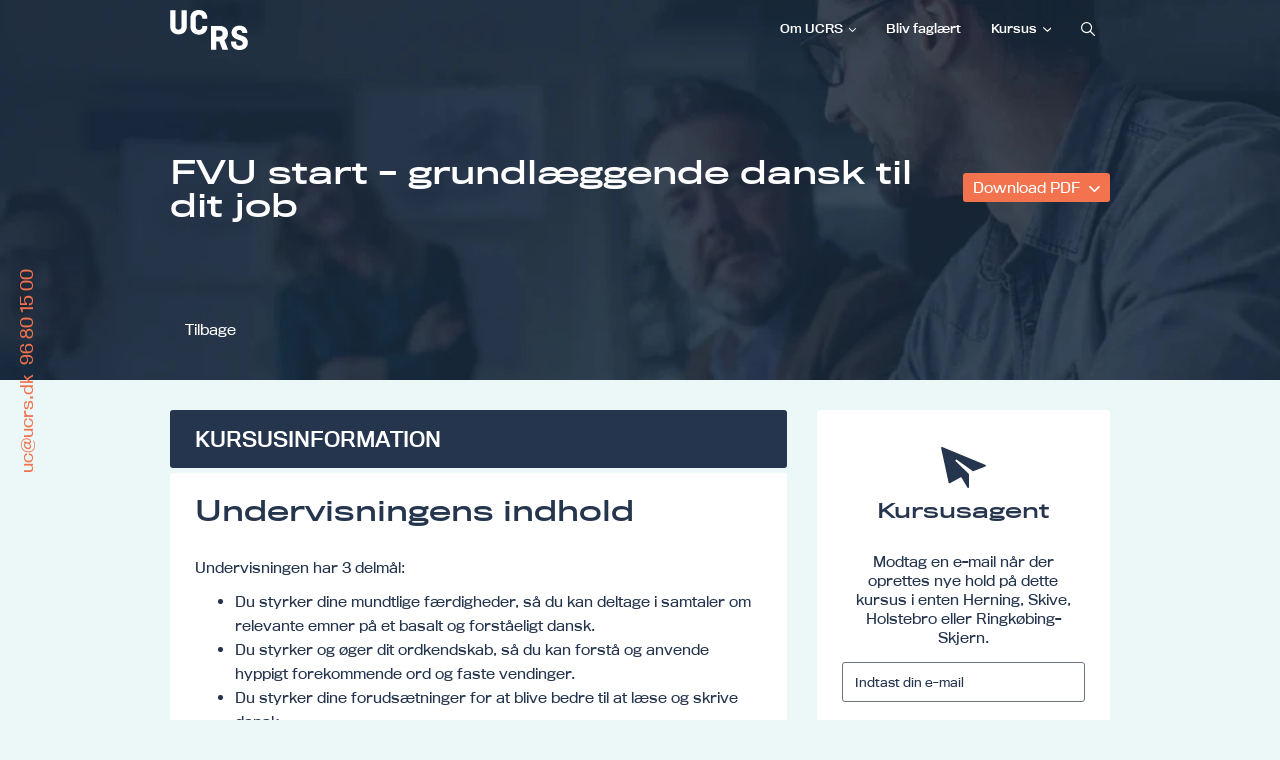

--- FILE ---
content_type: text/html; charset=utf-8
request_url: https://kompetencegruppen.ucrs.dk/fvu-start-laer-grundlaeggende-dansk-til-dit-job
body_size: 25370
content:
<!DOCTYPE html>
<html lang=da>
<head>
    <title>FVU start - grundl&#230;ggende dansk til dit job</title>
    <meta http-equiv="Content-Type" content="text/html; charset=utf-8">
    <meta http-equiv="x-ua-compatible" content="IE=edge">
    <meta name="SKYPE_TOOLBAR" content="SKYPE_TOOLBAR_PARSER_COMPATIBLE">

    
            <meta property="og:title" content="FVU start - grundlæggende dansk til dit job" />

            <meta property="og:url" content="https://kompetencegruppen.ucrs.dk/fvu-start-laer-grundlaeggende-dansk-til-dit-job" />


            <meta property="og:type" content="website" />


            <meta property="og:description" content="Tag kurset FVU start - grundlæggende dansk til dit job til kun  kr. ved UCRS Kompetencegruppen" />

            <meta property="og:locale" content="da" />


            <meta name="description" content="Tag kurset FVU start - grundl&#230;ggende dansk til dit job til kun  kr. ved UCRS Kompetencegruppen">
            <meta name="viewport" content="width=device-width, initial-scale=1">
        <link rel="canonical" href="https://kompetencegruppen.ucrs.dk/fvu-start-laer-grundlaeggende-dansk-til-dit-job" />



    <link href="https://cdn.fotoagent.dk/mobile/mthemes/responsive2/ucrs-kompetencegruppen/theme.css?v=8DE533E33D85D73" rel="stylesheet" type="text/css" />
    
    <script type="text/javascript" src="https://cdn.fotoagent.dk/mobile/websolution_ci_B/1.6167.0//scripts/jquery-3.7.1/jquery-3.7.1.min.js"></script>
    <script type="text/javascript" src="https://cdn.fotoagent.dk/mobile/websolution_ci_B/1.6167.0//scripts/jquery.validate.min.js"></script>
    <script type="text/javascript" src="https://cdn.fotoagent.dk/mobile/websolution_ci_B/1.6167.0//scripts/jquery.validate.unobtrusive.min.js"></script>
    <script type="text/javascript" src="https://cdn.fotoagent.dk/mobile/websolution_ci_B/1.6167.0//scripts/CustomValidationAttributes/jquery.validate.customvalidation.js?v=20"></script>
    <script type="text/javascript" src="https://cdn.fotoagent.dk/mobile/websolution_ci_B/1.6167.0//scripts/jquery.cookie.min.js"></script>
    <script type="text/javascript" src="https://cdn.fotoagent.dk/mobile/websolution_ci_B/1.6167.0//scripts/Modules/ReplaceUI/replaceUI.checkboxes.js"></script>


    <script type="text/javascript" src='https://cdn.fotoagent.dk/mobile/websolution_ci_B/1.6167.0//scripts/bootstrap/js/bootstrap.min.js'></script>
    <script type="text/javascript" src='https://cdn.fotoagent.dk/mobile/websolution_ci_B/1.6167.0//scripts/mcb.slideshow.js'></script>
    <script type="text/javascript" src="https://cdn.fotoagent.dk/mobile/websolution_ci_B/1.6167.0//scripts/rpcommon.js"></script>
    <script type="text/javascript" src='https://cdn.fotoagent.dk/mobile/websolution_ci_B/1.6167.0//scripts/Responsive.Paging.js'></script>
    <script type="text/javascript" src="https://cdn.fotoagent.dk/mobile/websolution_ci_B/1.6167.0//scripts/GallerySlider.js"></script>

    <script src="https://cdn.fotoagent.dk/mobile/websolution_ci_B/1.6167.0//scripts/tinybox2.js" type="text/javascript"></script>
    <script src="https://cdn.fotoagent.dk/mobile/websolution_ci_B/1.6167.0//scripts/happy.js" type="text/javascript"></script>
    <script src="https://cdn.fotoagent.dk/mobile/websolution_ci_B/1.6167.0//scripts/happy.methods.js" type="text/javascript"></script>
    <script src="https://cdn.fotoagent.dk/mobile/websolution_ci_B/1.6167.0//scripts/Modules/Validation/validation.initialization.js?v=20" type="text/javascript"></script>
    <script src="https://cdn.fotoagent.dk/mobile/websolution_ci_B/1.6167.0//scripts/Modules/Utils/Utils.Cookies.js?v=20" type="text/javascript"></script>
    <script type="text/javascript" src="https://cdn.fotoagent.dk/mobile/websolution_ci_B/1.6167.0//scripts/Modules/Utils/Utils.Tracking.js?v=20"></script>

    
<script type="text/javascript" src="https://cdn.fotoagent.dk/mobile/websolution_ci_B/1.6167.0//scripts/Modules/Utils/Utils.UrlHelper.js?v=20"></script>
    <script type="text/javascript">
    var marketingCookieConsentApproved = false;
    var statisticCookieConsentApproved = false;
    var functionalCookieConsentApproved = false;
</script>

<script src="https://cdn.fotoagent.dk/mobile/websolution_ci_B/1.6167.0//scripts/domf/mcb.cookieConsent.js" type="text/javascript"></script> 

    <link rel="stylesheet" href="https://cdn.fotoagent.dk/mobile/websolution_ci_B/1.6167.0//scripts/fancybox/3/jquery.fancybox.min.css" type="text/css" media="screen" />

    <link rel="icon" href="https://cdn.fotoagent.dk/mobile/mthemes/responsive2/ucrs-kompetencegruppen/images/favicon.ico" type="image/x-icon" />



        <script type="text/javascript">

        var _gaq = _gaq || [];
        _gaq.push(['_setAccount', 'UA-175439193-1']);


        // process GA for built-in data configured in page system
        _gaq.push(['_setCustomVar',2,'Customer group','', 2]);

        // process GA for data specified in controller

        _gaq.push(['_trackPageview']);

        (function () {
            var ga = document.createElement('script'); ga.type = 'text/javascript'; ga.async = true;
            ga.src = ('https:' == document.location.protocol ? 'https://ssl' : 'http://www') + '.google-analytics.com/ga.js';
            var s = document.getElementsByTagName('script')[0]; s.parentNode.insertBefore(ga, s);
        })();

    </script>

    



    <link rel="stylesheet" href="https://use.typekit.net/btp4rsq.css">

    <link rel="stylesheet" href="https://use.typekit.net/btp4rsq.css">




    

            <script type="application/ld+json">
                {"@context":"https://schema.org","@type":"FAQPage","name":"KURSER OG TILMELDING","mainEntity":[{"@type":"Question","name":"Tilmelding til kurser","acceptedAnswer":{"@type":"Answer","text":"\u003Cdiv\u003ENedenfor finder du en guide til tilmelding af kurser, afh\u00E6ngigt af om du er virksomhed, ansat eller ledig.\u003C/div\u003E\n\u003Cdiv\u003EV\u00E6lg den undergruppe du \u00F8nsker at finde et kursus i.\u003Cbr\u003EV\u00E6lg derefter hold og klik p\u00E5 \u0027Se hold\u0027 knappen ude til h\u00F8jre.\u003Cbr\u003EHerefter kan du v\u00E6lge at klikke p\u00E5 \u0027Tilmeld hold\u0027 knappen og en ny boks \u00E5bner, hvori du bedes indtaste din email og herefter kan\u0026nbsp; du v\u00E6lge om du er medarbejder, virksomhed, ledig eller sagsbehandler.\u003C/div\u003E\n\u003Cdiv\u003E\u0026nbsp;\u003C/div\u003E\n\u003Cdiv\u003EFor at kunne bruge voksenuddannelse.dk skal du bruge dit personlige MitID, hvis du logger p\u00E5 som borger. Virksomheder skal logge p\u00E5 med MitID Erhverv. Hvis du er selvst\u00E6ndig og tegner din virksomhed, kan du desuden bruge dit privat MitID, men husk at angive, at du logger p\u00E5 som virksomhed.\u003C/div\u003E\n\u003Cnull\u003E\u003Cbr\u003E\u003C/null\u003E\u003Cdiv\u003ES\u00E5 snart du har din digitale medarbejdersignatur og er internt godkendt til at administrere kurser, vil du kunne tilmelde medarbejdere til kurser og s\u00F8ge VEU-godtg\u00F8relse og befordringstilskud i l\u00F8bet af f\u00E5 minutter.\u003C/div\u003E\n\u003Cdiv\u003E\u0026nbsp;\u003C/div\u003E\n\u003Cdiv\u003EDu kan se en guide for vejledning \u003Ca href=\u0022https://voksenuddannelse.dk/uddannelse/kom-godt-i-gang-med-mitid\u0022 rel=\u0022noopener noreferrer\u0022 target=\u0022_blank\u0022\u003Eher\u003C/a\u003E.\u003C/div\u003E\n\u003Cdiv\u003E\u0026nbsp;\u003C/div\u003E\n\u003Cdiv\u003EEr du usikker p\u00E5, om det lige er det hold du skal v\u00E6lge, s\u00E5 kan du ogs\u00E5 v\u00E6lge at sige \u0027Gem kursus\u0027. S\u00E5 bliver de kurser du gemmer, lagt i din kursuskurv og du vil kunne se dem alle samlet et sted.\u003C/div\u003E\n\u003Cdiv\u003EDette kan v\u00E6re en hj\u00E6lp, hvis du er ledig og gerne vil tale med din sagsbehandler ved Jobcentret eller a-kasse om de kurser, der er interessante for dig.\u003C/div\u003E"}},{"@type":"Question","name":"Adgang for optagelse","acceptedAnswer":{"@type":"Answer","text":"\u003Cdiv\u003E\r\n\u003Cp\u003EPersoner, der har fast bop\u00E6l eller besk\u00E6ftigelse i Danmark, Gr\u00F8nland og F\u00E6r\u00F8erne, har adgang til arbejdsmarkedsuddannelse.\u003Cbr /\u003ETil uddannelser, hvor der udstedes certifikat, skal ans\u00F8geren opfylde eventuelle adgangskrav, der er fastsat som led i myndighedskrav til uddannelserne.\u003Cbr /\u003EAns\u00F8gere med dansk som andetsprog skal kunne dansk p\u00E5 et niveau, som g\u00F8r det muligt at f\u00F8lge undervisningen p\u00E5 dansk.\u003Cbr /\u003EMin. deltagerbetaling fremg\u00E5r af kurset.\u003C/p\u003E\r\n\u003C/div\u003E"}},{"@type":"Question","name":"Kursuskurven","acceptedAnswer":{"@type":"Answer","text":"\u003Cdiv\u003EP\u00E5 hvert enkelt kursus er det muligt at gemme kurset i kursuskurven.\u003C/div\u003E\r\n\u003Cdiv\u003EDette kan v\u00E6re en hj\u00E6lp, hvis du som ledig sidder hjemme og kigger kurser igennem og gerne vil i dialog med dit jobcenter eller a-kasse om dine muligheder. Fremfor at skulle printe alle kurser ud, eller skulle skrive dem ned for at kunne huske dem, ligger de nu i din kursuskurv.\u003C/div\u003E\r\n\u003Cdiv\u003E\u00A0\u003C/div\u003E\r\n\u003Cdiv\u003EKursuskurven kan du dele via email ved at klikke p\u00E5 Del kurv.\u003C/div\u003E\r\n\u003Cdiv\u003EDu kan ogs\u00E5 printe din kursusliste, du kan fjerne enkelte kurser, som alligevel ikke har interesse og du kan selvf\u00F8lgelig ogs\u00E5 fjerne alle kurser ved at t\u00F8mme papirkurven.\u003C/div\u003E"}},{"@type":"Question","name":"Kursuskurv - jobcenter og a-kasse","acceptedAnswer":{"@type":"Answer","text":"\u003Cdiv\u003ESidder du med en ledig, som gerne vil efteruddanne sig, s\u00E5 kan I bruge kursuskurven til at samle de kurser, der er interessante for den ledige.\u003C/div\u003E\r\n\u003Cdiv\u003EEt godt redskab, som giver overblik over de forskellige kurser, der findes.\u003C/div\u003E\r\n\u003Cdiv\u003E\u00A0\u003C/div\u003E\r\n\u003Cdiv\u003EN\u00E5r I er p\u00E5 et kursus, der skal gemmes, s\u00E5 klikker I blot p\u00E5 \u0027Gem kursus\u0027 og I kan herefter finde det i kursuskurven.\u003C/div\u003E\r\n\u003Cdiv\u003EDer kan ligge lige s\u00E5 mange kurser I har brug for i kursuskurven og har I brug for at fjerne nogle, sletter I dem blot enkeltvis.\u003C/div\u003E"}},{"@type":"Question","name":"Generel information om tilmelding","acceptedAnswer":{"@type":"Answer","text":"\u003Cdiv\u003E\r\n\u003Cp\u003EInformation om samtlige arbejdsmarkedsuddannelser kan findes p\u00E5:\u003C/p\u003E\r\n\u003Cp\u003E\u2022 \u003Ca href=\u0022https://www.amukurs.dk/\u0022 target=\u0022_blank\u0022\u003Ewww.amukurs.dk\u003C/a\u003E \u2022 \u003Ca href=\u0022https://www.efteruddannelse.dk/VEUPortal/faces/ApplFrontPage?_afrLoop=669034681979663\u0026amp;_afrWindowMode=0\u0026amp;_afrWindowId=2igoobrdm_1#%40%3F_afrLoop%3D669034681979663%26_afrWindowId%3D2igoobrdm_1%26_afrWindowMode%3D0%26_adf.ctrl-state%3D2igoobrdm_17\u0022 target=\u0022_blank\u0022\u003Ewww.efteruddannelse.dk\u003C/a\u003E \u2022 \u003Ca href=\u0022https://www.ug.dk/\u0022 target=\u0022_blank\u0022\u003Ewww.ug.dk\u003C/a\u003E\u003C/p\u003E\r\n\u003Cp\u003EDerudover findes der information p\u00E5 vores hjemmeside, ligesom der altid er mulighed for at kontakte KPMV for at f\u00E5 en konsulent p\u00E5 bes\u00F8g i virksomheden med henblik p\u00E5 n\u00E6rmere information og dr\u00F8ftelse.\u003C/p\u003E\r\n\u003C/div\u003E"}},{"@type":"Question","name":"Optagelsesprincipper for AMU-kurser hos UCRS","acceptedAnswer":{"@type":"Answer","text":"Som udgangspunkt optages kursister til AMU-kurser efter f\u00F8rst-til-m\u00F8lle-princippet.\u003Cbr id=\u0022isPasted\u0022\u003EVed enkelte kurser kan der dog v\u00E6re fastsat specifikke faglige krav, som skal v\u00E6re opfyldt for at kunne blive optaget.\u003Cbr\u003EDisse krav fremg\u00E5r altid af kursusbeskrivelsen p\u00E5 vores hjemmeside samt p\u00E5 voksenuddannelse.dk."}}]}
            </script>
</head>

<body class="IsCourse">
    <div class="total-container">
        

<div class="container" data-page-cut="37">


                <header data-region="76" data-region-type="5" class="page-header-region">
                    <div class="site-top__container">
    <div class="site-top__background"></div>
    <div class="site-top">
        <a href="/" role="link" class="site-top__logo-wrapper site-top__logo-wrapper--hidden-sm" aria-label="Logo">
            <div class="site-top__logo"></div>
        </a>
        <div class="site-top-menu">
                <nav class="navbar navbar-default navbar-top ">
                    <div class="navbar-mobile">
                        <button type="button" class="navbar-mobile__button">
                            <span class="icon-bar"></span>
                            <span class="icon-bar"></span>
                            <span class="icon-bar"></span>
                            <span class="sr-only">Toggle navigation</span>
                        </button>
                        <div class="navbar-mobile__logo-wrapper">
                            <a href="/" role="link" class="site-top__logo"></a>
                        </div>
                        <a class="navbar-mobile__search"></a>
                    </div>
                    <div class="collapse navbar-collapse" id="main-menu">
                        <ul class="nav navbar-nav">
                                <li role="presentation" class=' has-sub-menu'>
                                    <a href="https://kompetencegruppen.ucrs.dk/om-os/" data-menu-guid="278721" class="submenu-cookie">Om UCRS</a>
                                        <div class="submenu-expand"></div>
                                        <ul class="submenulist" style="display: none;">
                                                <li>
                                                        <a href="https://kompetencegruppen.ucrs.dk/hvem-er-vi/" data-menu-guid="281577" class="submenu-cookie">Hvem er vi?</a>
                                                                                                    </li>
                                                <li>
                                                        <a href="https://kompetencegruppen.ucrs.dk/praktisk-info/" data-menu-guid="281751" class="submenu-cookie">Praktisk info</a>
                                                                                                    </li>
                                                <li>
                                                        <a href="https://kompetencegruppen.ucrs.dk/video-guides/" data-menu-guid="282442" class="submenu-cookie">Videoguides</a>
                                                                                                    </li>
                                                <li>
                                                        <a href="https://www.ucrs.dk/efteruddannelse/kompetencegruppen/kvalitet/" data-menu-guid="281579" class="submenu-cookie">Kvalitet</a>
                                                                                                    </li>
                                        </ul>
                                </li>
                                <li role="presentation" class=' '>
                                    <a href="https://kompetencegruppen.ucrs.dk/bliv-faglaert/" data-menu-guid="278723" class="submenu-cookie">Bliv fagl&#230;rt</a>
                                </li>
                                <li role="presentation" class=' has-sub-menu'>
                                    <a href="https://kompetencegruppen.ucrs.dk/bilsynskurser/" data-menu-guid="278724" class="submenu-cookie">Kursus</a>
                                        <div class="submenu-expand"></div>
                                        <ul class="submenulist" style="display: none;">
                                                <li>
                                                        <a href="https://kompetencegruppen.ucrs.dk/hr-lederuddannelser/" data-menu-guid="279484" class="submenu-cookie">HR og ledelse</a>
                                                                                                    </li>
                                                <li>
                                                        <a href="https://kompetencegruppen.ucrs.dk/lean-og-medarbejderudvikling/" data-menu-guid="280167" class="submenu-cookie">Lean og medarbejderudvikling</a>
                                                                                                    </li>
                                                <li>
                                                        <a href="https://kompetencegruppen.ucrs.dk/realkompetencevurdering-rkv/" data-menu-guid="287508" class="submenu-cookie">Realkompetencevurdering - RKV</a>
                                                                                                    </li>
                                                <li>
                                                        <a href="https://kompetencegruppen.ucrs.dk/turisme-detail-and-handel/" data-menu-guid="280209" class="submenu-cookie">Turisme, detail og handel</a>
                                                                                                    </li>
                                                <li>
                                                        <a href="https://kompetencegruppen.ucrs.dk/kurser-it/" data-menu-guid="280069" class="submenu-cookie">IT</a>
                                                                                                    </li>
                                                <li>
                                                        <a href="https://kompetencegruppen.ucrs.dk/sprogundervisning/" data-menu-guid="280207" class="submenu-cookie">Sprog</a>
                                                                                                    </li>
                                                <li>
                                                        <a href="https://kompetencegruppen.ucrs.dk/certifikat/" data-menu-guid="288963" class="submenu-cookie">Svejse certifikat</a>
                                                                                                    </li>
                                                <li>
                                                        <a href="https://kompetencegruppen.ucrs.dk/svejsning/" data-menu-guid="280208" class="submenu-cookie">Svejsning og robotsvejsning</a>
                                                                                                    </li>
                                                <li>
                                                        <a href="https://kompetencegruppen.ucrs.dk/robot/" data-menu-guid="280197" class="submenu-cookie">Robot Teknologi</a>
                                                                                                    </li>
                                                <li>
                                                        <a href="https://kompetencegruppen.ucrs.dk/hydraulik-og-pneumatik/" data-menu-guid="288964" class="submenu-cookie">Hydraulik, pneumatik og el</a>
                                                                                                    </li>
                                                <li>
                                                        <a href="https://kompetencegruppen.ucrs.dk/meducation/course/430435" data-menu-guid="288981" class="submenu-cookie">Bilsyn</a>
                                                                                                    </li>
                                                <li>
                                                        <a href="https://kompetencegruppen.ucrs.dk/oevrige-kurser/" data-menu-guid="280211" class="submenu-cookie">F&#248;devarer</a>
                                                                                                    </li>
                                        </ul>
                                </li>
                            <li>
                                <a class="navbar-top__search"></a>
                            </li>
                        </ul>
                    </div>
<div class="block-search-box " data-blockId="0">
<form action="/msearch" autocomplete="off" class="search-form" method="get" role="search"><input aria-label="Indtast søgeord her" name="q" placeholder="Indtast søgeord her" type="text" value="" />        <input type="submit" class="submit" aria-label="" value="s&#248;g" />
</form></div>                </nav>
        </div>
    </div>
    <div class="navigation-overlay__container">
        <div class="navigation-overlay">
            <a class="navigation-overlay__logo site-top__logo" role="link" href="/"></a>
            <span class="navigation-overlay__close"></span>
            <div class="navigation-overlay__search-box-wrapper">
                <div class="block-search-box " data-blockId="0">
<form action="/msearch" autocomplete="off" class="search-form" method="get" role="search"><input aria-label="Indtast søgeord her" name="q" placeholder="Indtast søgeord her" type="text" value="" />        <input type="submit" class="submit" aria-label="" value="s&#248;g" />
</form></div>
            </div>
                <ul class="navigation-overlay__menu">
                        <li class="navigation-overlay__menu-item">
                            <a class="navigation-overlay__menu-link" href="https://kompetencegruppen.ucrs.dk/om-os/">
                                Om UCRS
                            </a>
                        </li>
                        <li class="navigation-overlay__menu-item">
                            <a class="navigation-overlay__menu-link" href="https://kompetencegruppen.ucrs.dk/bliv-faglaert/">
                                Bliv fagl&#230;rt
                            </a>
                        </li>
                        <li class="navigation-overlay__menu-item">
                            <a class="navigation-overlay__menu-link" href="https://kompetencegruppen.ucrs.dk/bilsynskurser/">
                                Kursus
                            </a>
                        </li>
                </ul>
        </div>
    </div>
</div>



        <div class="slideContainer">
            <div class="slideContainer__image" data-background-image style="background-image: url('https://www.fotoagent.dk/images/w/m58g9sDWSE5ov2F3pfuSjg/s/12504/309/slide1__1_.jpg')" data-src="https://www.fotoagent.dk/images/w/jbG5ZtnrUocQ2K8axbWB4g/s/12504/309/slide1__1_.jpg">
            </div>
            <div class="slideContainer__caption placementBottom placementLeft">
                <p class="slideContainer__captionHeader">Efteruddannelse</p>
                <p class="slideContainer__captionText">
                    <span>Kompetencegruppen</span>
                </p>
            </div>
        </div>

                </header>



    

                <main data-region="77" data-region-type="1" class="page-main-region">
                    



<section class="education-course-header">
    <div class="education-course-header__header-wrapper">
        <h2 class="education-course-header__header decoy-header">FVU start - grundlæggende dansk til dit job</h2>
    </div>
        <div class="education-course-header__button-container">
                <div class="education-course-header__dropdown dropdown">
                    <button class="education-course-header__dropdown-button dropdown-toggle btn" id="PdfDropdownButton" type="button" data-toggle="dropdown" aria-haspopup="true" aria-expanded="false">
                        Download PDF
                    </button>
                    <div class="education-course-header__dropdown-menu dropdown-menu" aria-labelledby="PdfDropdownButton">
                        <div class="education-course-header__dropdown-item-wrapper">
                            <a class="education-course-header__dropdown-item dropdown-item btn btn-link" role="button" href="/meducation/coursepdf/GetCoursePdfFromService?courseGuid=415855&amp;showCourseList=True" target="_blank" data-gtm-click data-gtm-tag="view_item" data-gtm-event="track-ga-event" data-gtm-event-category="Course" data-gtm-event-action="Download PDF with instance list" data-gtm-event-label="FVU start - grundlæggende dansk til dit job" ) title="PDF med holdliste">
                                PDF med holdliste
                            </a>
                        </div>
                        <div class="education-course-header__dropdown-item-wrapper">
                            <a class="education-course-header__dropdown-item dropdown-item btn btn-link" role="button" href="/meducation/coursepdf/GetCoursePdfFromService?courseGuid=415855&amp;showCourseList=False" target="_blank" data-gtm-click data-gtm-tag="view_item" data-gtm-event="track-ga-event" data-gtm-event-category="Course" data-gtm-event-action="Download PDF without instance list" data-gtm-event-label="FVU start - grundlæggende dansk til dit job" title="PDF uden holdliste">
                                PDF uden holdliste
                            </a>
                        </div>
                    </div>
                </div>
                    </div>
</section>

                </main>



                                <div class="row">
            

                <main data-region="78" data-region-type="1" class="page-main-region col-xs-12 col-sm-8">
                    <div class="to-course-overview-button" aria-label="Tilbage">
    <a href="/courses.html" data-original-href="/courses.html" onclick="updateToCourseOverviewHref(event)">
        Tilbage
    </a>
</div>





<section class="course-paragraphs">
<h2 class="course-paragraphs__header decoy-header">Kursusinformation</h2>    <div class="course-paragraphs__container">


<section class="course-paragraph">
    <h2 class="course-paragraph__header decoy-header">Undervisningens indhold</h2>            <div class="course-paragraph__text course-paragraph__text--col-1">
<p>Undervisningen har 3 delmål:</p><ul><li>Du styrker dine mundtlige færdigheder, så du kan deltage i samtaler om relevante emner på et basalt og forståeligt dansk.</li><li>Du styrker og øger dit ordkendskab, så du kan forstå og anvende hyppigt forekommende ord og faste vendinger.</li><li>Du styrker dine forudsætninger for at blive bedre til at læse og skrive dansk.</li></ul><p><br></p>        </div>
    </section>


<section class="course-paragraph">
        <div class="course-paragraph__image-wrapper course-paragraph__image-wrapper--medium course-paragraph__image-wrapper--left">
            <img src="https://www.fotoagent.dk/images/w/GZr6XQztPBZFxoz-RWi46Q/s/12487/296/IMG_0161.jpg" data-src="https://www.fotoagent.dk/single_picture/12487/296/large/IMG_0161.jpg" class="course-paragraph__image" alt="L&#230;r dansk sammen med andre tosprogede.">
        </div>
            </section>


<section class="course-paragraph">
    <h2 class="course-paragraph__header decoy-header">Hvem er faget relevant for:</h2>            <div class="course-paragraph__text course-paragraph__text--col-1">
<p>FVU Start er for dig, der ønsker at blive bedre til dansk.<br>For at deltage i undervisningen skal du kunne forstå talt og skrevet dansk, samt tale, læse og skrive dansk på et grundlæggende niveau.</p><p>Med FVU Start kan du lære dansk, som du har brug for i dit job.</p><p><br></p>        </div>
    </section>


<section class="course-paragraph">
    <h2 class="course-paragraph__header decoy-header">Adgangskrav</h2>            <div class="course-paragraph__text course-paragraph__text--col-1">
<p>Inden du kan blive tilmeldt FVU Start, skal du til en samtale på VUC.<br>Som en del af samtalen skal du udfylde en test, som bruges til at vurdere, om FVU Start er det rigtige tilbud til dig.</p><p><br></p>        </div>
    </section>


<section class="course-paragraph">
    <h2 class="course-paragraph__header decoy-header">Tilrettelæggelse</h2>            <div class="course-paragraph__text course-paragraph__text--col-1">
<p>Forløb med FVU Start kan planlægges fleksibelt. Et hold kan bestå af enkelt individer, eller der kan formes hele hold med ansatte fra en virksomhed.<br><br>Undervisningen kan foregå på VUC eller på virksomheden ved mange deltagere.</p><p><br><strong>Uddannelsestid</strong></p><p>Undervisningen har et omfang af mindst 30 timer og max 60 timer.<br>Forløbet kan planlægges fleksibelt og kan afvikles over fx 20 uger med 1 ugentlig undervisningsgang eller som et intensivt forløb med daglig undervisning.</p><p><br></p>        </div>
    </section>


<section class="course-paragraph">
    <h2 class="course-paragraph__header decoy-header">Økonomi</h2>            <div class="course-paragraph__text course-paragraph__text--col-1">
<p>Det er gratis at deltage i FVU Start, når du er visiteret til det.</p><p>Der mulighed for løntabsgodtgørelse i form af SVU.</p>        </div>
    </section>


<section class="course-paragraph">
    <h2 class="course-paragraph__header decoy-header">Tilmelding</h2>            <div class="course-paragraph__text course-paragraph__text--col-1">
<p>VUC Holstebro-Lemvig-Struer: ring til os på 9627 5800 eller book en tid på <a href="https://www.holstebro-vuc.dk/studievejledning/book/" rel="noopener noreferrer" target="_blank">www.holstebro-vuc.dk/book</a><br><br>Herning HF &amp; VUC: book en tid på &nbsp;<a href="https://herninghfogvuc.dk/tidsbestilling/" rel="noopener noreferrer" target="_blank">www.herninghfogvuc.dk/tidsbestilling/</a><br><br>Skive-Viborg HF&amp;VUC: book en tid på <a href="https://www.vucskive-viborg.dk/vejledning/book-tid-hos-en-studievejleder/" rel="noopener noreferrer" target="_blank">www.vucskive-viborg.dk/vejledning/book-tid-hos-en-studievejleder/</a><br><br>Uddannelsescenter Ringkøbing-Skjern: <a href="https://www.ucrs.dk/efteruddannelse/vuc/fvu-start/" rel="noopener noreferrer" target="_blank">www.ucrs.dk/efteruddannelse/vuc/fvu-start/</a></p>        </div>
    </section>
    </div>
</section>




<section class="course-instance-list js-course-instance-list"   data-course="415855" style="display: block;">
    <input data-val="true" data-val-number="The field CourseGuid must be a number." data-val-required="The CourseGuid field is required." id="CourseGuid" name="CourseGuid" type="hidden" value="415855" />
<h2 class="course-instance-list__header decoy-header">Hold</h2>            <div class="course-instance-list__item-container">
            

<div class="course-instance-list__empty">
    Kurset du har valgt, kan v&#230;re en del af en samlet pakke. Se kursuspakken ved at s&#248;ge p&#229; kursets fagnummer. Du kan ofte ogs&#229; tage kurset for sig selv, kontakt os for mere info: Kursussekret&#230;r Charlotte Vigtoft Nielsen 9680 1516<br />Du kan ogs&#229; bruge kursusagenten for at blive adviseret om nye hold.
</div>

        </div>

</section>

<div class="modal license-checkout-modal fade" id="license-checkout-modal" tabindex="-1" role="dialog">
    <div class="modal-dialog">
        <div class="modal-content">
            <div class="modal-header">
                <button type="button" class="close license-checkout-modal__btn-close" data-dismiss="modal" aria-label="" data-gtm-click data-gtm-tag="view_item" data-gtm-event="track-ga-event" data-gtm-event-category="Checkout" data-gtm-event-action="Close">&times;</button>
            </div>
            <div class="modal-body">
                <div class="is-loading"></div>
            </div>
        </div>
    </div>
</div>






<script type="text/javascript" data-dataLayerScript>

</script>

<article class="block-article faq-article">
    <h2 class="faq-article__header">KURSER OG TILMELDING</h2>
    <div class="faq-article__body">
        <div class="faq-article-paragraph__container">





<section class="faq-article-paragraph group ">
    <div class="faq-article-paragraph__header group-header collapsed">
        <span>Tilmelding til kurser</span>
        <button class="btn btn-link faq-article-paragraph__button group-header__button" type="button" aria-controls="ArticleParagraph1235570" aria-expanded="false">
            <span class="faq-article-paragraph__button-text group-header__button-text" data-text-open="Se mindre" data-text-close="Se mere">Se mere</span>
        </button>
    </div>
    <div id="ArticleParagraph1235570" class="faq-article-paragraph__body-wrapper group-body-wrapper collapse ">
        <div class="faq-article-paragraph__body group-body">
                            <div class="faq-article-paragraph__text">
                    <div>Nedenfor finder du en guide til tilmelding af kurser, afhængigt af om du er virksomhed, ansat eller ledig.</div>
<div>Vælg den undergruppe du ønsker at finde et kursus i.<br>Vælg derefter hold og klik på 'Se hold' knappen ude til højre.<br>Herefter kan du vælge at klikke på 'Tilmeld hold' knappen og en ny boks åbner, hvori du bedes indtaste din email og herefter kan&nbsp; du vælge om du er medarbejder, virksomhed, ledig eller sagsbehandler.</div>
<div>&nbsp;</div>
<div>For at kunne bruge voksenuddannelse.dk skal du bruge dit personlige MitID, hvis du logger på som borger. Virksomheder skal logge på med MitID Erhverv. Hvis du er selvstændig og tegner din virksomhed, kan du desuden bruge dit privat MitID, men husk at angive, at du logger på som virksomhed.</div>
<null><br></null><div>Så snart du har din digitale medarbejdersignatur og er internt godkendt til at administrere kurser, vil du kunne tilmelde medarbejdere til kurser og søge VEU-godtgørelse og befordringstilskud i løbet af få minutter.</div>
<div>&nbsp;</div>
<div>Du kan se en guide for vejledning <a href="https://voksenuddannelse.dk/uddannelse/kom-godt-i-gang-med-mitid" rel="noopener noreferrer" target="_blank">her</a>.</div>
<div>&nbsp;</div>
<div>Er du usikker på, om det lige er det hold du skal vælge, så kan du også vælge at sige 'Gem kursus'. Så bliver de kurser du gemmer, lagt i din kursuskurv og du vil kunne se dem alle samlet et sted.</div>
<div>Dette kan være en hjælp, hvis du er ledig og gerne vil tale med din sagsbehandler ved Jobcentret eller a-kasse om de kurser, der er interessante for dig.</div>
                </div>

            
        </div>
    </div>
</section>



<section class="faq-article-paragraph group ">
    <div class="faq-article-paragraph__header group-header collapsed">
        <span>Adgang for optagelse</span>
        <button class="btn btn-link faq-article-paragraph__button group-header__button" type="button" aria-controls="ArticleParagraph1235546" aria-expanded="false">
            <span class="faq-article-paragraph__button-text group-header__button-text" data-text-open="Se mindre" data-text-close="Se mere">Se mere</span>
        </button>
    </div>
    <div id="ArticleParagraph1235546" class="faq-article-paragraph__body-wrapper group-body-wrapper collapse ">
        <div class="faq-article-paragraph__body group-body">
                            <div class="faq-article-paragraph__text">
                    <div>
<p>Personer, der har fast bopæl eller beskæftigelse i Danmark, Grønland og Færøerne, har adgang til arbejdsmarkedsuddannelse.<br />Til uddannelser, hvor der udstedes certifikat, skal ansøgeren opfylde eventuelle adgangskrav, der er fastsat som led i myndighedskrav til uddannelserne.<br />Ansøgere med dansk som andetsprog skal kunne dansk på et niveau, som gør det muligt at følge undervisningen på dansk.<br />Min. deltagerbetaling fremgår af kurset.</p>
</div>
                </div>

            
        </div>
    </div>
</section>



<section class="faq-article-paragraph group ">
    <div class="faq-article-paragraph__header group-header collapsed">
        <span>Kursuskurven</span>
        <button class="btn btn-link faq-article-paragraph__button group-header__button" type="button" aria-controls="ArticleParagraph1235572" aria-expanded="false">
            <span class="faq-article-paragraph__button-text group-header__button-text" data-text-open="Se mindre" data-text-close="Se mere">Se mere</span>
        </button>
    </div>
    <div id="ArticleParagraph1235572" class="faq-article-paragraph__body-wrapper group-body-wrapper collapse ">
        <div class="faq-article-paragraph__body group-body">
                            <div class="faq-article-paragraph__text">
                    <div>På hvert enkelt kursus er det muligt at gemme kurset i kursuskurven.</div>
<div>Dette kan være en hjælp, hvis du som ledig sidder hjemme og kigger kurser igennem og gerne vil i dialog med dit jobcenter eller a-kasse om dine muligheder. Fremfor at skulle printe alle kurser ud, eller skulle skrive dem ned for at kunne huske dem, ligger de nu i din kursuskurv.</div>
<div> </div>
<div>Kursuskurven kan du dele via email ved at klikke på Del kurv.</div>
<div>Du kan også printe din kursusliste, du kan fjerne enkelte kurser, som alligevel ikke har interesse og du kan selvfølgelig også fjerne alle kurser ved at tømme papirkurven.</div>
                </div>

            
        </div>
    </div>
</section>



<section class="faq-article-paragraph group ">
    <div class="faq-article-paragraph__header group-header collapsed">
        <span>Kursuskurv - jobcenter og a-kasse</span>
        <button class="btn btn-link faq-article-paragraph__button group-header__button" type="button" aria-controls="ArticleParagraph1235571" aria-expanded="false">
            <span class="faq-article-paragraph__button-text group-header__button-text" data-text-open="Se mindre" data-text-close="Se mere">Se mere</span>
        </button>
    </div>
    <div id="ArticleParagraph1235571" class="faq-article-paragraph__body-wrapper group-body-wrapper collapse ">
        <div class="faq-article-paragraph__body group-body">
                            <div class="faq-article-paragraph__text">
                    <div>Sidder du med en ledig, som gerne vil efteruddanne sig, så kan I bruge kursuskurven til at samle de kurser, der er interessante for den ledige.</div>
<div>Et godt redskab, som giver overblik over de forskellige kurser, der findes.</div>
<div> </div>
<div>Når I er på et kursus, der skal gemmes, så klikker I blot på 'Gem kursus' og I kan herefter finde det i kursuskurven.</div>
<div>Der kan ligge lige så mange kurser I har brug for i kursuskurven og har I brug for at fjerne nogle, sletter I dem blot enkeltvis.</div>
                </div>

            
        </div>
    </div>
</section>



<section class="faq-article-paragraph group ">
    <div class="faq-article-paragraph__header group-header collapsed">
        <span>Generel information om tilmelding</span>
        <button class="btn btn-link faq-article-paragraph__button group-header__button" type="button" aria-controls="ArticleParagraph1235702" aria-expanded="false">
            <span class="faq-article-paragraph__button-text group-header__button-text" data-text-open="Se mindre" data-text-close="Se mere">Se mere</span>
        </button>
    </div>
    <div id="ArticleParagraph1235702" class="faq-article-paragraph__body-wrapper group-body-wrapper collapse ">
        <div class="faq-article-paragraph__body group-body">
                            <div class="faq-article-paragraph__text">
                    <div>
<p>Information om samtlige arbejdsmarkedsuddannelser kan findes på:</p>
<p>• <a href="https://www.amukurs.dk/" target="_blank">www.amukurs.dk</a> • <a href="https://www.efteruddannelse.dk/VEUPortal/faces/ApplFrontPage?_afrLoop=669034681979663&amp;_afrWindowMode=0&amp;_afrWindowId=2igoobrdm_1#%40%3F_afrLoop%3D669034681979663%26_afrWindowId%3D2igoobrdm_1%26_afrWindowMode%3D0%26_adf.ctrl-state%3D2igoobrdm_17" target="_blank">www.efteruddannelse.dk</a> • <a href="https://www.ug.dk/" target="_blank">www.ug.dk</a></p>
<p>Derudover findes der information på vores hjemmeside, ligesom der altid er mulighed for at kontakte KPMV for at få en konsulent på besøg i virksomheden med henblik på nærmere information og drøftelse.</p>
</div>
                </div>

            
        </div>
    </div>
</section>



<section class="faq-article-paragraph group ">
    <div class="faq-article-paragraph__header group-header collapsed">
        <span>Optagelsesprincipper for AMU-kurser hos UCRS</span>
        <button class="btn btn-link faq-article-paragraph__button group-header__button" type="button" aria-controls="ArticleParagraph1319482" aria-expanded="false">
            <span class="faq-article-paragraph__button-text group-header__button-text" data-text-open="Se mindre" data-text-close="Se mere">Se mere</span>
        </button>
    </div>
    <div id="ArticleParagraph1319482" class="faq-article-paragraph__body-wrapper group-body-wrapper collapse ">
        <div class="faq-article-paragraph__body group-body">
                            <div class="faq-article-paragraph__text">
                    Som udgangspunkt optages kursister til AMU-kurser efter først-til-mølle-princippet.<br id="isPasted">Ved enkelte kurser kan der dog være fastsat specifikke faglige krav, som skal være opfyldt for at kunne blive optaget.<br>Disse krav fremgår altid af kursusbeskrivelsen på vores hjemmeside samt på voksenuddannelse.dk.
                </div>

            
        </div>
    </div>
</section>        </div>
    </div>
</article>






<article class="block-article faq-article">
    <h2 class="faq-article__header">&#216;KONOMISK OVERBLIK</h2>
    <div class="faq-article__body">
        <div class="faq-article-paragraph__container">





<section class="faq-article-paragraph group ">
    <div class="faq-article-paragraph__header group-header collapsed">
        <span>Kursusgodtg&#248;relse</span>
        <button class="btn btn-link faq-article-paragraph__button group-header__button" type="button" aria-controls="ArticleParagraph1235688" aria-expanded="false">
            <span class="faq-article-paragraph__button-text group-header__button-text" data-text-open="Se mindre" data-text-close="Se mere">Se mere</span>
        </button>
    </div>
    <div id="ArticleParagraph1235688" class="faq-article-paragraph__body-wrapper group-body-wrapper collapse ">
        <div class="faq-article-paragraph__body group-body">
                            <div class="faq-article-paragraph__text">
                    <div><p>(VEU-godtgørelse)<br>- hvem kan få godtgørelse?<br>• kortuddannede beskæftigede lønmodtagere, såvel privat som offentligt ansatte<br>• kortuddannede selvstændige erhvervsdrivende<br>VEU-godtgørelsen er et tilskud til tabt arbejdsfortjeneste og udgør pt. 100% af dagpengesatsen. I 2025 er det 131,55 kr. pr. time/4867,35 kr. pr. uge. Ansøgningen foregår elektronisk evt. samtidig med tilmelding.</p><p>Kursister med en videregående uddannelse skal betale fuld deltagerbetaling. Dog kan virksomheden også få VEU-godtgørelse til medarbejdere med en videregående uddannelse, såfremt de ikke har brugt den de sidste 5 år.</p></div>
                </div>

            
        </div>
    </div>
</section>



<section class="faq-article-paragraph group ">
    <div class="faq-article-paragraph__header group-header collapsed">
        <span>Kursister, der selv skal have VEU godtg&#248;relse</span>
        <button class="btn btn-link faq-article-paragraph__button group-header__button" type="button" aria-controls="ArticleParagraph1235689" aria-expanded="false">
            <span class="faq-article-paragraph__button-text group-header__button-text" data-text-open="Se mindre" data-text-close="Se mere">Se mere</span>
        </button>
    </div>
    <div id="ArticleParagraph1235689" class="faq-article-paragraph__body-wrapper group-body-wrapper collapse ">
        <div class="faq-article-paragraph__body group-body">
                            <div class="faq-article-paragraph__text">
                    <div>Kursister, der selv skal have VEU-godtgørelsen, skal søge via www.voksenuddannelse.dk. Dette kan ske samtidig med tilmeldingen.</div>
                </div>

            
        </div>
    </div>
</section>



<section class="faq-article-paragraph group ">
    <div class="faq-article-paragraph__header group-header collapsed">
        <span>Befordring</span>
        <button class="btn btn-link faq-article-paragraph__button group-header__button" type="button" aria-controls="ArticleParagraph1235690" aria-expanded="false">
            <span class="faq-article-paragraph__button-text group-header__button-text" data-text-open="Se mindre" data-text-close="Se mere">Se mere</span>
        </button>
    </div>
    <div id="ArticleParagraph1235690" class="faq-article-paragraph__body-wrapper group-body-wrapper collapse ">
        <div class="faq-article-paragraph__body group-body">
                            <div class="faq-article-paragraph__text">
                    <div><p>Hvem kan få befordring?</p><p>• Kortuddannede beskæftigede lønmodtagere<br>• Kortuddannede selvstændige erhvervsdrivende</p><p>Det er en betingelse, at den pågældende ikke har en erhvervsrettet uddannelse, der med hensyn til niveau og varighed overstiger erhvervsuddannelserne, med mindre uddannelsen ikke har været anvendt de sidste 5 år.</p><p>Nye regler indebærer, at arbejdsgiver, der betaler løn til medarbejdere under uddannelse, skal forestå ansøgning om godtgørelse og/eller tilskud til befordring. I andre tilfælde kan deltageren selv søge.</p><p>Daglig transport<br>Der ydes tilskud til befordring, dvs. tilskud til udgifterne ved den samlede daglige transport fra bopæl til uddannelsessted og retur.</p><p>Hvor meget?<br>Tilskudssatsen til befordring er 1,12 kr. pr. km.<br>Er det samlede tilskud pr. uddannelse på under 36 kr., udbetales det ikke.<br>Ved daglig befordring mellem bopæl og uddannelsessted tur/retur er der en kilometergrænse for tilskud på 576 km pr. dag (600 minus 24 km).</p></div>
                </div>

            
        </div>
    </div>
</section>



<section class="faq-article-paragraph group ">
    <div class="faq-article-paragraph__header group-header collapsed">
        <span>Udbetaling af befordringstilskud til arbejdsgivere</span>
        <button class="btn btn-link faq-article-paragraph__button group-header__button" type="button" aria-controls="ArticleParagraph1235691" aria-expanded="false">
            <span class="faq-article-paragraph__button-text group-header__button-text" data-text-open="Se mindre" data-text-close="Se mere">Se mere</span>
        </button>
    </div>
    <div id="ArticleParagraph1235691" class="faq-article-paragraph__body-wrapper group-body-wrapper collapse ">
        <div class="faq-article-paragraph__body group-body">
                            <div class="faq-article-paragraph__text">
                    <div>Udbetaling af befordringstilskud skal som udgangspunkt ske til deltageren/medarbejderen. Med de nye regler bliver det muligt at udbetale befordringstilskuddet til deltagerens arbejdsgiver, hvis arbejdsgiveren er forpligtet til enten af udbetale beløb, der mindst svarer til det befordringstilskud, som deltageren ellers kunne have fået udbetalt, eller til at afholde alle udgifter til dennes befordring i forbindelse med uddannelsen, og deltageren har godkendt, at udbetalingen af tilskud sker til arbejdsgiveren. Arbejdsgiveren skal med andre ord være forpligtet i ansættelsesforholdet til at afholde befordringsudgifter, f.eks. i henhold til overenskomst eller lignende. Herved er det ikke længere en forudsætning for udbetaling af tilskuddet til arbejdsgiveren, at der foreligger en fuldmagt fra medarbejderen.</div>
                </div>

            
        </div>
    </div>
</section>



<section class="faq-article-paragraph group ">
    <div class="faq-article-paragraph__header group-header collapsed">
        <span>Nye forenklede regler for beregning af befordringstilskud</span>
        <button class="btn btn-link faq-article-paragraph__button group-header__button" type="button" aria-controls="ArticleParagraph1235692" aria-expanded="false">
            <span class="faq-article-paragraph__button-text group-header__button-text" data-text-open="Se mindre" data-text-close="Se mere">Se mere</span>
        </button>
    </div>
    <div id="ArticleParagraph1235692" class="faq-article-paragraph__body-wrapper group-body-wrapper collapse ">
        <div class="faq-article-paragraph__body group-body">
                            <div class="faq-article-paragraph__text">
                    <div>
<p>Som hidtil vil der blive ydet tilskud til daglig befordring mellem bopæl og uddannelsessted for de kilometer, der ligger ud over de første 24 km. dog højst 576 km. pr. dag.<br />Der vil også fortsat blive ydet tilskud til ud- og hjemrejser i forbindelse med indkvartering samt rejser i forbindelse med weekender og på søgnehelligdage, dog højst for 400 km. pr. rejse, men der kan ikke ydes tilskud for eventuel befordring mellem indkvarteringssted og uddannelsessted.</p>
</div>
                </div>

            
        </div>
    </div>
</section>



<section class="faq-article-paragraph group ">
    <div class="faq-article-paragraph__header group-header collapsed">
        <span>Arbejdsgiveren skal s&#248;ge om befordring og godtg&#248;relse</span>
        <button class="btn btn-link faq-article-paragraph__button group-header__button" type="button" aria-controls="ArticleParagraph1235693" aria-expanded="false">
            <span class="faq-article-paragraph__button-text group-header__button-text" data-text-open="Se mindre" data-text-close="Se mere">Se mere</span>
        </button>
    </div>
    <div id="ArticleParagraph1235693" class="faq-article-paragraph__body-wrapper group-body-wrapper collapse ">
        <div class="faq-article-paragraph__body group-body">
                            <div class="faq-article-paragraph__text">
                    <div>
<p>Arbejdsgivere, som betaler sædvanlig løn til medarbejdere under uddannelse, skal forestå ansøgning om godtgørelse og befordringstilskud. Arbejdsgiveren overtager retten til godtgørelse, men ikke retten til befordringstilskud. Medarbejderen kan ikke selv søge i denne situation.</p>
<p>En arbejdsgivers ret til godtgørelse er afledt af medarbejderens ret til godtgørelse. Det betyder, at arbejdsgiveren kun kan opnå godtgørelse, hvis medarbejderen opfylder betingelserne for godtgørelse. Tilsvarende vil arbejdsgiveren kun få udbetalt befordringstilskud, hvis medarbejderen opfylder betingelserne for tilskud. Hvis betingelserne ikke er opfyldt, kan godtgørelsen og tilskuddet til befordring kræves tilbagebetalt.</p>
<p>Arbejdsgivere og selvstændige erhvervsdrivende skal søge om godtgørelse og befordringstilskud digitalt, via www.efteruddannelse.dk. Dette kan ske samtidig med tilmeldingen.</p>
</div>
                </div>

            
        </div>
    </div>
</section>



<section class="faq-article-paragraph group ">
    <div class="faq-article-paragraph__header group-header collapsed">
        <span>Afmeldingsgebyr</span>
        <button class="btn btn-link faq-article-paragraph__button group-header__button" type="button" aria-controls="ArticleParagraph1235694" aria-expanded="false">
            <span class="faq-article-paragraph__button-text group-header__button-text" data-text-open="Se mindre" data-text-close="Se mere">Se mere</span>
        </button>
    </div>
    <div id="ArticleParagraph1235694" class="faq-article-paragraph__body-wrapper group-body-wrapper collapse ">
        <div class="faq-article-paragraph__body group-body">
                            <div class="faq-article-paragraph__text">
                    <div>
<p>Hvis du har tilmeldt dig og alligevel ikke kan deltage, skal du melde afbud. <br />Meld afbud så tidligt som muligt, så uddannelsesstedet har mulighed for at tilbyde pladsen til en anden. Afmelding kan ske skriftligt eller telefonisk.</p>
<p>Skolen har ret til at opkræve et gebyr, hvis der meldes afbud senere end en uge før kursusstart. Gebyret er på 1500 kr. for kurser med en varighed på 1-5 dage og på 2500 kr. for kurser med en varighed på mere end 5 dage.</p>
<p><br />Gebyr for udeblivelse <br />Ved udeblivelse på 1. kursusdag opkræves gebyr på 2500 kr. for kurser med en varighed på 1-5 dage og 3500 kr. for kurser med en varighed på mere end 5 dage. <br />Afbudsgebyret bortfalder hvis der sendes en anden person af sted på kurset i stedet for den der frameldes. Ovenstående gebyrer betales af arbejdsgivere og selvstændige erhvervsdrivende.</p>
</div>
                </div>

            
        </div>
    </div>
</section>



<section class="faq-article-paragraph group ">
    <div class="faq-article-paragraph__header group-header collapsed">
        <span>Overnatning p&#229; kursisthotel</span>
        <button class="btn btn-link faq-article-paragraph__button group-header__button" type="button" aria-controls="ArticleParagraph1235703" aria-expanded="false">
            <span class="faq-article-paragraph__button-text group-header__button-text" data-text-open="Se mindre" data-text-close="Se mere">Se mere</span>
        </button>
    </div>
    <div id="ArticleParagraph1235703" class="faq-article-paragraph__body-wrapper group-body-wrapper collapse ">
        <div class="faq-article-paragraph__body group-body">
                            <div class="faq-article-paragraph__text">
                    <p>Vi kan tilbyde ophold på Kursisthotellet, - stedet hvor du kan nyde de andre kursisters selskab, slappe af og lade op til næste dags kursus.</p>
<p>Tilsynet med Kursisthotellet varetages af personalet på Skolehjemmet.<br />På Skolehjemmet er der fra kl. 16.30 - 23.00 personale, som kan træffes på Skolehjemmets kontor eller på mobil 21 20 60 48.<br />Fra kl. 23.00 - 07.00 sover personalet på skolehjemmet, men kan stadig træffes på mobiltelefonen.<br />Alle yderdøre og opholdsrum vil blive låst af kl. 23.00 - men din nøgle passer til dørene.</p>
<p>Ankomst:<br />Hvis du ankommer aftenen inden kursusstart udleveres nøglen på skolehjemmets kontor mellem kl. 20.00 og 23.00<br />Hvis du først ankommer på selve kursusdagen, udleveres nøglen på kurset.</p>
<p>Afrejse:<br />Ved afrejse bedes værelset være ryddet og forladt inden kl. 08.00.<br />Nøglen placeres på bordet.</p>
<p>Forplejning:<br />Al forplejning foregår i kantinen på følgende tidspunkter:<br />Morgenmad: kl. 07.15 - 08.00<br />Middagsmad: når holdet har pause<br />Aftensmad: kl. 17.30 - 18.45<br />I kantinen er der et stort udbud af varme og kolde retter, drikkevarer, slik etc.<br />Der er selvbetjening i kantinen, og der er ingen faste pladser, så du kan sætte dig, hvor du har lyst.</p>
<p>Aktiviteter:<br />I forbindelse med værelserne er der et opholdsrum med TV med DRs kanaler, her har du også mulighed for at tilslutte din pc.<br />Der er internetstik på alle værelser, og der er naturligvis wifi på hele UCRS’s område.<br />I opholdsrummet er der mulighed for gruppearbejde/forberedelse.<br />Der er tilknyttet et thekøkken, hvor der er mulighed for at lave the og kaffe.<br />Derudover kan vi på skolehjemmet bl.a. tilbyde pool, billard og brætspil.<br />På opslagstavlen i thekøkkenet er der flere forslag/tilbud på aktiviteter.</p>
<p>Vi gør opmærksom på at hele UCRS er røgfrit, både inde og ude. Du kan få anvist få udendørs rygeområder.</p>
<p></p>
                </div>

            
        </div>
    </div>
</section>        </div>
    </div>
</article>






<article class="block-article faq-article">
    <h2 class="faq-article__header">FAKTA OM ARBEJDSMARKEDSUDDANNELSE - AMU</h2>
    <div class="faq-article__body">
        <div class="faq-article-paragraph__container">





<section class="faq-article-paragraph group ">
    <div class="faq-article-paragraph__header group-header collapsed">
        <span>Fakta om AMU</span>
        <button class="btn btn-link faq-article-paragraph__button group-header__button" type="button" aria-controls="ArticleParagraph1235699" aria-expanded="false">
            <span class="faq-article-paragraph__button-text group-header__button-text" data-text-open="Se mindre" data-text-close="Se mere">Se mere</span>
        </button>
    </div>
    <div id="ArticleParagraph1235699" class="faq-article-paragraph__body-wrapper group-body-wrapper collapse ">
        <div class="faq-article-paragraph__body group-body">
                            <div class="faq-article-paragraph__text">
                    <div>
<p>Arbejdsmarkedsuddannelser er et tilbud om efteruddannelse for alle ansatte. Uddannelsernes indhold er som udgangspunkt på faglært niveau med fokus på praksisnær undervisning.<br />Arbejdsmarkedsuddannelser er primært rettet mod ufaglærte og faglærte over 18 år, men også medarbejdere og ledere med en videregående eller højere uddannelse kan deltage og få et stort udbytte.</p>
</div>
                </div>

            
        </div>
    </div>
</section>



<section class="faq-article-paragraph group ">
    <div class="faq-article-paragraph__header group-header collapsed">
        <span>Hvordan gennemf&#248;res AMU</span>
        <button class="btn btn-link faq-article-paragraph__button group-header__button" type="button" aria-controls="ArticleParagraph1235697" aria-expanded="false">
            <span class="faq-article-paragraph__button-text group-header__button-text" data-text-open="Se mindre" data-text-close="Se mere">Se mere</span>
        </button>
    </div>
    <div id="ArticleParagraph1235697" class="faq-article-paragraph__body-wrapper group-body-wrapper collapse ">
        <div class="faq-article-paragraph__body group-body">
                            <div class="faq-article-paragraph__text">
                    <div>
<p>Arbejdsmarkedsuddannelserne udbydes af en lang række tekniske skoler, handelsskoler og AMU-centre over hele landet.<br />Undervisning kan være tilrettelagt på fuldtid eller på deltid over en kortere eller længere periode. Afholdelse kan ske på uddannelsesinstitutionen eller på virksomheden, og undervisningen kan foregå indenfor normal arbejdstid, men også om aftenen eller i weekenden.</p>
</div>
                </div>

            
        </div>
    </div>
</section>



<section class="faq-article-paragraph group ">
    <div class="faq-article-paragraph__header group-header collapsed">
        <span>Anvendelse af AMU</span>
        <button class="btn btn-link faq-article-paragraph__button group-header__button" type="button" aria-controls="ArticleParagraph1235695" aria-expanded="false">
            <span class="faq-article-paragraph__button-text group-header__button-text" data-text-open="Se mindre" data-text-close="Se mere">Se mere</span>
        </button>
    </div>
    <div id="ArticleParagraph1235695" class="faq-article-paragraph__body-wrapper group-body-wrapper collapse ">
        <div class="faq-article-paragraph__body group-body">
                            <div class="faq-article-paragraph__text">
                    <div>
<p>Der stilles store krav til både medarbejdere og ledere om ajourføring og udvikling af faglige og personlige kompetencer. Efteruddannelse spiller her en vigtig rolle.</p>
<p>I nedenstående pjece giver vi en række gode råd til at planlægge efteruddannelse i virksomheden og til at bruge det offentlige efteruddannelsessystem.</p>
<p>Fokus for pjecen er anvendelse af arbejdsmarkedsuddannelser (AMU) til efteruddannelse af medarbejdere og ledere.</p>
</div>
                </div>

            
        </div>
    </div>
</section>



<section class="faq-article-paragraph group ">
    <div class="faq-article-paragraph__header group-header collapsed">
        <span>Planl&#230;gning af efteruddannelse</span>
        <button class="btn btn-link faq-article-paragraph__button group-header__button" type="button" aria-controls="ArticleParagraph1235696" aria-expanded="false">
            <span class="faq-article-paragraph__button-text group-header__button-text" data-text-open="Se mindre" data-text-close="Se mere">Se mere</span>
        </button>
    </div>
    <div id="ArticleParagraph1235696" class="faq-article-paragraph__body-wrapper group-body-wrapper collapse ">
        <div class="faq-article-paragraph__body group-body">
                            <div class="faq-article-paragraph__text">
                    <div>
<p>Efteruddannelse bør planlægges med udgangspunkt i virksomhedens mål og strategi, så alle parter får det størst mulige udbytte af indsatsen. Med andre ord bør man altid sikre, at efteruddannelsen har et konkret formål for virksomheden, og at den er direkte anvendelig for den enkelte medarbejder.</p>
<p>En god mulighed for virksomheden er at afholde medarbejderudviklingssamtaler (MUS) for derved at sikre, at efteruddannelse ikke sker på ad hoc-basis, men ud fra et konkret behov, der er i overensstemmelse med virksomhedens mål og strategi samt den ansattes behov for kompetenceudvikling.</p>
<p>Virksomheden kan altid kontakte uddannelsesinstitutionen for at få hjælp til planlægning af efteruddannelse.</p>
</div>
                </div>

            
        </div>
    </div>
</section>



<section class="faq-article-paragraph group ">
    <div class="faq-article-paragraph__header group-header collapsed">
        <span>Hvorfor bruge AMU til efteruddannelse</span>
        <button class="btn btn-link faq-article-paragraph__button group-header__button" type="button" aria-controls="ArticleParagraph1235698" aria-expanded="false">
            <span class="faq-article-paragraph__button-text group-header__button-text" data-text-open="Se mindre" data-text-close="Se mere">Se mere</span>
        </button>
    </div>
    <div id="ArticleParagraph1235698" class="faq-article-paragraph__body-wrapper group-body-wrapper collapse ">
        <div class="faq-article-paragraph__body group-body">
                            <div class="faq-article-paragraph__text">
                    <div>
<p>Arbejdsmarkedsuddannelser er meget fleksible og konkurrencedygtige:</p>
<p>Stort og varieret udbud med over 3.000 forskellige uddannelser<br />Kort varighed på 1-5 dage<br />Mulighed for virksomhedstilpasset uddannelse<br />Mulighed for at kombinere uddannelser til sammenhængende forløb<br />Lavt deltagergebyr<br />Mulighed for løntabsgodtgørelse og tilskud til kost og logi samt befordring<br />Anerkendt uddannelsesbevis<br />De mange arbejdsmarkedsuddannelser rummer næsten uudtømmelige muligheder for at opkvalificere medarbejdere og ledere i både private og offentlige virksomheder.</p>
</div>
                </div>

            
        </div>
    </div>
</section>        </div>
    </div>
</article>







                </main>




            

                <aside data-region="79" data-region-type="1" class="page-side-column-region col-xs-12 col-sm-4">
                    




<section class="course-agent">
    <div class="course-agent__header ">
        <div class="course-agent__header__text">
            Kursusagent
        </div>
    </div>
    <div class="course-agent__body ">
<form action="/courseagent/Subscribe" data-ajax="true" data-ajax-method="POST" id="form0" method="post"><input data-val="true" data-val-number="The field CourseId must be a number." data-val-variablerequired="" id="CourseId" name="CourseId" type="hidden" value="415855" />            <div class="form-group course-agent__description">
                Modtag en e-mail n&#229;r der oprettes nye hold p&#229; dette kursus i enten Herning, Skive, Holstebro eller Ringk&#248;bing-Skjern.
            </div>
            <div class="form-group ">
                <input aria-required="true" autocomplete="email" class="form-control" data-email="true" data-email-text="Ugyldig email" data-required="true" data-required-text="Udfyld E-mail" data-val="true" data-val-variableregex="Ugyldig email" data-val-variableregex-pattern="^(([\w-]+\.)+[\w-]+|([a-zA-Z]{1}|[\w-]{2,}))@((([0-1]?[0-9]{1,2}|25[0-5]|2[0-4][0-9])\.([0-1]?[0-9]{1,2}|25[0-5]|2[0-4][0-9])\.([0-1]?[0-9]{1,2}|25[0-5]|2[0-4][0-9])\.([0-1]?[0-9]{1,2}|25[0-5]|2[0-4][0-9])){1}|([0-9a-zA-Z][-\w]*[0-9a-zA-Z]*\.)+[a-zA-Z][\-a-zA-Z0-9]{0,22}[a-zA-Z])$" data-val-variablerequired="Udfyld E-mail" id="Email" name="Email" placeholder="Indtast din e-mail" title="Indtast din e-mail" type="text" value="" />

            </div>
                <div class="form-group ">
                    <div class="custom-control custom-checkbox ">
                        <input class="custom-control-input" data-val="true" data-val-required="The AddToNewsletter field is required." id="AddToNewsletter" name="AddToNewsletter" type="checkbox" value="true" /><input name="AddToNewsletter" type="hidden" value="false" />
                        <label class="custom-control-label" for="AddToNewsletter">Tilmeld nyhedsbrev</label>
                    </div>
                </div>
                <div class="form-group">
                    <button class="btn course-agent__submit" type="submit" id="submit" alt="Opret agent" data-gtm-click data-gtm-tag="view_item" data-gtm-event="track-ga-event" data-gtm-event-category="Course Agent" data-gtm-event-action="Submit">Opret agent</button>
                </div>
            <div id="course-agent__notification" class="form-group" style="display: none;">
                <label class="control-label">Agent notification</label>
            </div>
        <div id="recaptcha-wrapper-8261" class="contact-form__group form-group recaptcha-wrapper">
            <input id="g-recaptcha-response" name="g-recaptcha-response" type="hidden" value="" />        <style>
            .grecaptcha-badge {
                visibility: hidden;
            }
        </style>
        <div class="recaptcha-box recaptcha-box-v3">
            Denne side er beskyttet af reCAPTCHA og Googles <a href="https://policies.google.com/privacy">privatlivspolitik</a> og <a href="https://policies.google.com/terms">betingelser</a>.<br/>
        </div>

            <input data-val="true" data-val-required="The ActivateRecaptcha field is required." id="ActivateRecaptcha" name="ActivateRecaptcha" type="hidden" value="True" />
        </div>
                <a href="/persondata-politik.html" class="course-agent__privacy-policy-link" data-gtm-click data-gtm-tag="view_item" data-gtm-event="track-ga-event" data-gtm-event-category="Course Agent" data-gtm-event-action="Click" data-gtm-event-label="Privacy Policy Link">Vis privatlivspolitik</a>
</form>    </div>
</section>





        <section class="contact-box">
                <div class="contact-box__header">
                    Kontakt
                </div>

    <div class="contact-box__body">
        <div class="contact-box__contact-wrapper">
            
<div class="employee">

        <div class="employee__image">
            <img src="https://www.fotoagent.dk/images/w/_7IV-IaQUUA3H11jXyYnTw/s/12504/20/CVN_(1).jpg" data-src="https://www.fotoagent.dk/images/w/n9R7LRpcSizf8yA44ZbPDA/s/12504/20/CVN_(1).jpg" class="employee__image " alt="Charlotte Vigtoft Nielsen">
        </div>

        <div class="employee__name">
            Charlotte Vigtoft Nielsen
        </div>
            <div class="employee__function">
            Kursusadministration
        </div>

            <div class="employee__contact">



<div class="employee__contact-info-wrapper">
    <a role="button" class="employee__contact-info-button employee__phone" data-gtmDataLayer="Contact box" data-contactType="phone-number" data-gtm-click data-gtm-tag="view_item" data-gtm-event="track-ga-event" data-gtm-event-category="Contact box" data-gtm-event-action="Expand" data-gtm-event-label="Ring" tabindex="0">Vis telefonnummer</a>
    <a role="button" href="tel:96801516" class="employee__contact-info employee__contact-info contact-info sr-only employee__phone" aria-label="Ring" tabindex="-1">96801516</a>
</div>
            


<div class="employee__contact-info-wrapper">
    <a role="button" class="employee__contact-info-button employee__email" data-gtmDataLayer="Contact box" data-contactType="email" data-gtm-click data-gtm-tag="view_item" data-gtm-event="track-ga-event" data-gtm-event-category="Contact box" data-gtm-event-action="Expand" data-gtm-event-label="Mail" tabindex="0">Vis email</a>
    <a role="button" href="mailto:kursus@ucrs.dk" class="employee__contact-info employee__contact-info contact-info sr-only employee__email" aria-label="Mail" tabindex="-1">kursus@ucrs.dk</a>
</div>
        </div>
</div>



        </div>
            <div class="contact-box__form-wrapper">
                <form id="EmployeeContactForm53128" class="contact-form" action='/memployee/53128/SendMailContact' method="post" data-contactType="send message">
                    <div class="contact-form__mail-row">
                        <div class="contact-form__header">
                            Skriv en besked
                        </div>
                        <div class="contact-form__group form-group">
                            <input type="hidden" value="263230" name="blockEntityGuid" />
                            <input type="email" class="form-control"
                                    placeholder="Indtast din email"
                                    title="Indtast din email"
                                   aria-label="Indtast din email"
                                    name="email" data-email="True" data-email-text='Ugyldig email'
                                    data-required="True" aria-required="true" data-required-text='Udfyld E-mail'
                                    autocomplete="email" required />
                        </div>
                        <div class="contact-form__group form-group">
                            <textarea class="form-control" placeholder="Indtast din besked" aria-label="Indtast din besked" title="Indtast din besked"
                                        name="comment" data-required="True" aria-required="true" data-required-text='Udfyld besked' required></textarea>
                        </div>
                        <div class="error-message"></div>
                        <button type="submit" class="btn contact-form__submit" alt="Send besked" data-gtmDataLayer="contactBox">
                            Send besked
                        </button>
                        <div id="recaptcha-wrapper-37288" class="recaptcha-wrapper contact-form__recapthca">
                            <input id="g-recaptcha-response" name="g-recaptcha-response" type="hidden" value="" />        <style>
            .grecaptcha-badge {
                visibility: hidden;
            }
        </style>
        <div class="recaptcha-box recaptcha-box-v3">
            Denne side er beskyttet af reCAPTCHA og Googles <a href="https://policies.google.com/privacy">privatlivspolitik</a> og <a href="https://policies.google.com/terms">betingelser</a>.<br/>
        </div>

                        </div>
                    </div>
                </form>
            </div>
    </div>


        </section>
<section class="course-cookie-popin-cart" role="dialog" style="display:none;">
    <a class="course-cookie-popin-cart__link" href="/meducation/cart">
        <div class="course-cookie-popin-cart__content" role="status">
            <span class="course-cookie-popin-cart__count" data-item-count="0" aria-label=" 0"></span>
            <span class="course-cookie-popin-cart__text">
                Se din kursuskurv
            </span>
        </div>
    </a>
</section>









                </aside>




        </div>
                        

                <footer data-region="81" data-region-type="5" class="page-footer-region">
                    <section class="site-footer">
    <div class="site-footer-content site-footer-content--logo">
        <div class="site-footer-logo__wrapper">
            <a class="site-footer-logo" href="/"></a>
        </div>
    </div>
    <div class="site-footer-content site-footer-content--upper">
        <div class="site-footer-info__container">
                <h4 class="site-footer-info__header">
                    UddannelsesCenter Ringk&#248;bing Skjern
                </h4>

                <div class="site-footer-info site-footer-info--address">
                    <p class="site-footer-info__text site-footer-info__text--address">
                        Skolebyen 18</br>
6900 Skjern
                    </p>
                </div>

                <div class="site-footer-info site-footer-info--phone">
                    <span class="site-footer-info__label">Telefon:</span>
                    <a href="tel:96 80 15 00" class="site-footer-info__text site-footer-info__text--phone">
                        96 80 15 00
                    </a>
                </div>

                <div class="site-footer-info site-footer-info--mail">
                    <span class="site-footer-info__label">E-mail:</span>
                    <a href="mailto:uc@ucrs.dk" class="site-footer-info__text site-footer-info__text--mail">
                        uc@ucrs.dk
                    </a>
                </div>

                <div class="site-footer-info site-footer-info--cvr">
                    <span class="site-footer-info__label">CVR.nr.</span>
                    <span class="site-footer-info__text">1601 3307</span>
                </div>

                <div class="site-footer-info site-footer-info--ean">
                    <span class="site-footer-info__label">EAN-nr.</span>
                    <span class="site-footer-info__text">5798 000554085</span>
                </div>
        </div>
            <div class="site-footer-menu">
                <ul class="site-footer-menu__menu">
                        <li class="site-footer-menu__menu-item">
                            <h4 class="site-footer-menu__menu-header">Gymnasier</h4>
                                <ul class="site-footer-menu__sub-menu">
                                        <li class="site-footer-menu__sub-menu-item">
                                            <a href="https://www.ucrs.dk/gymnasier/hhx-ringkobing/" class="site-footer-menu__sub-menu-link">HHX Ringk&#248;bing</a>
                                        </li>
                                        <li class="site-footer-menu__sub-menu-item">
                                            <a href="https://www.ucrs.dk/gymnasier/hhx-skjern/" class="site-footer-menu__sub-menu-link">HHX Skjern</a>
                                        </li>
                                        <li class="site-footer-menu__sub-menu-item">
                                            <a href="https://www.ucrs.dk/gymnasier/htx-skjern/" class="site-footer-menu__sub-menu-link">HTX Skjern</a>
                                        </li>
                                </ul>
                        </li>
                        <li class="site-footer-menu__menu-item">
                            <h4 class="site-footer-menu__menu-header">EUD &amp; EUX</h4>
                                <ul class="site-footer-menu__sub-menu">
                                        <li class="site-footer-menu__sub-menu-item">
                                            <a href="https://www.ucrs.dk/eud/" class="site-footer-menu__sub-menu-link">EUD</a>
                                        </li>
                                        <li class="site-footer-menu__sub-menu-item">
                                            <a href="https://www.ucrs.dk/eux/" class="site-footer-menu__sub-menu-link">EUX</a>
                                        </li>
                                </ul>
                        </li>
                        <li class="site-footer-menu__menu-item">
                            <h4 class="site-footer-menu__menu-header">Efteruddannelse</h4>
                                <ul class="site-footer-menu__sub-menu">
                                        <li class="site-footer-menu__sub-menu-item">
                                            <a href="https://www.ucrs.dk/efteruddannelse/vuc/" class="site-footer-menu__sub-menu-link">VUC</a>
                                        </li>
                                        <li class="site-footer-menu__sub-menu-item">
                                            <a class="site-footer-menu__sub-menu-link">Kompetencegruppen</a>
                                        </li>
                                </ul>
                        </li>
                        <li class="site-footer-menu__menu-item">
                            <h4 class="site-footer-menu__menu-header">&#216;vrige tilbud</h4>
                                <ul class="site-footer-menu__sub-menu">
                                        <li class="site-footer-menu__sub-menu-item">
                                            <a href="https://www.ucrs.dk/10-klasse/" class="site-footer-menu__sub-menu-link">10&#39;eren Ringk&#248;bing - Skjern</a>
                                        </li>
                                        <li class="site-footer-menu__sub-menu-item">
                                            <a href="https://www.ucrs.dk/skolehjemmet/" class="site-footer-menu__sub-menu-link">Skolehjem</a>
                                        </li>
                                </ul>
                        </li>
                        <li class="site-footer-menu__menu-item">
                            <h4 class="site-footer-menu__menu-header">For virksomheder</h4>
                                <ul class="site-footer-menu__sub-menu">
                                        <li class="site-footer-menu__sub-menu-item">
                                            <a class="site-footer-menu__sub-menu-link">Elever / L&#230;rlinge</a>
                                        </li>
                                        <li class="site-footer-menu__sub-menu-item">
                                            <a class="site-footer-menu__sub-menu-link">Kursustilbud</a>
                                        </li>
                                </ul>
                        </li>
                        <li class="site-footer-menu__menu-item">
                            <h4 class="site-footer-menu__menu-header">For Grundskoler</h4>
                                <ul class="site-footer-menu__sub-menu">
                                        <li class="site-footer-menu__sub-menu-item">
                                            <a href="https://www.ucrs.dk/brobygning/" class="site-footer-menu__sub-menu-link">Brobygning</a>
                                        </li>
                                </ul>
                        </li>
                        <li class="site-footer-menu__menu-item">
                            <h4 class="site-footer-menu__menu-header">For Ansatte</h4>
                                <ul class="site-footer-menu__sub-menu">
                                        <li class="site-footer-menu__sub-menu-item">
                                            <a class="site-footer-menu__sub-menu-link">Nyttige links</a>
                                        </li>
                                </ul>
                        </li>
                        <li class="site-footer-menu__menu-item">
                            <h4 class="site-footer-menu__menu-header">Om UCRS</h4>
                                <ul class="site-footer-menu__sub-menu">
                                        <li class="site-footer-menu__sub-menu-item">
                                            <a href="https://www.ucrs.dk/om-ucrs/medarbejdere/" class="site-footer-menu__sub-menu-link">Medarbejdere</a>
                                        </li>
                                        <li class="site-footer-menu__sub-menu-item">
                                            <a href="https://www.ucrs.dk/om-ucrs/ledige-stillinger/" class="site-footer-menu__sub-menu-link">Ledige stillinger</a>
                                        </li>
                                        <li class="site-footer-menu__sub-menu-item">
                                            <a href="https://www.ucrs.dk/om-ucrs/organisation/" class="site-footer-menu__sub-menu-link">Organisation</a>
                                        </li>
                                </ul>
                        </li>
                </ul>
            </div>
    </div>
    <div class="site-footer-content site-footer-content--lower">
        <div class="site-footer-description">
                    </div>

        <div class="site-footer-contact">
                <h4 class="site-footer-contact__header">
                    KOMPETENCEPARTNER MIDTVEST
                </h4>
                            <p class="site-footer-contact__text">
                    Vi er en del af - KompetencePartner MidtVest er altid klar til at hjælpe dig med at finde den rette uddannelse for dig. Kontakt os gerne på:
                </p>
                            <a href="tel:99 12 24 40" class="site-footer-contact__text site-footer-contact__text--phone">
                    99 12 24 40
                </a>
                            <a class="btn site-footer-contact__button" target="_blank" href="https://www.kpmv.dk/">
                    L&#230;s mere om os
                </a>
        </div>
    </div>
        <div class="site-footer-content site-footer-content--fixed">
            <a href="mailto:uc@ucrs.dk" class="site-footer-info__text site-footer-info__text--mail">
                uc@ucrs.dk
            </a>
            <a href="tel:96 80 15 00" class="site-footer-info__text site-footer-info__text--phone">
                96 80 15 00
            </a>
        </div>
</section>


                </footer>



</div>



    </div>

    
    
    
    <script type="text/javascript">
        $(function () {
            $.fancybox.defaults.idleTime = 10;
            $.fancybox.defaults.loop = true;
            $(".fancybox").fancybox();
        });
    </script>
    <!--rendered scripts section:-->
    <script src='https://cdn.fotoagent.dk/mobile/websolution_ci_B/1.6167.0//scripts/Modules/Menu/menu.setclickedmenu.js' type='text/javascript'></script>
<script type="text/javascript">
            'use strict';
            $(function () {
                var pageBody = $('body');
                var searchButtonDesktop = $(".navbar-top__search");
                var searchButtonMobile = $(".navbar-mobile__search");
                var overlay = $(".navigation-overlay__container");
                var showDropdownButton = $(".navbar-mobile__button");
                var closeDropdownButton = $(".navigation-overlay__close");

                showDropdownButton.add(searchButtonMobile).on("click", function () {
                    overlay.css('width', '100%');
                    pageBody.addClass('open-navigation');
                })
                closeDropdownButton.on("click", function () {
                    overlay.css('width', '0');
                    pageBody.removeClass('open-navigation');
                })

                $(searchButtonDesktop).on("click", function () {
                    $(".block-search-box").toggle();
                    if ($(".block-search-box").css('display') == 'block') {
                        $(".block-search-box input[name='q']").focus();
                    }
                });
            });
        </script>
<script src='https://cdn.fotoagent.dk/mobile/websolution_ci_B/1.6167.0//scripts/Modules/Utils/Utils.EventEmitter.js?v=20' type='text/javascript'></script>
<script src='https://cdn.fotoagent.dk/mobile/websolution_ci_B/1.6167.0//scripts/Modules/Education/Filters/education.filtermanager.js?v=20' type='text/javascript'></script>
<script type="text/javascript">
     'use strict';

     function updateToCourseOverviewHref(event) {
         event.preventDefault();
         var $link = $(event.currentTarget);
         var baseHref = $link.attr('data-original-href');

         if (document.referrer) {
             var refTag = document.createElement('a');
             refTag.href = document.referrer;
             // IE hack: IE does not set the host when you set the 'host' initially but it does if you set the href to equal the href.
             if (!refTag.host) {
                 refTag.href = refTag.href;
             }

             if (location.host == refTag.host) {
                $link.attr('href', 'javascript:window.history.back();');
                window.location = $link.attr('href');
                return true;
            }
         }
         if (baseHref) {
             var sessionData = Education.FilterManager.Session.Get();
             var querystring = Education.FilterManager.QueryString.Convert(sessionData);
             $link.attr('href', baseHref + querystring);
             window.location = $link.attr('href');
             return true;
         }
         else {
             $link.attr('href', "/");
             window.location = $link.attr('href');
             return true;
         }
     }
</script>
<script src='https://cdn.fotoagent.dk/mobile/websolution_ci_B/1.6167.0//scripts/group-collapse-helper.js' type='text/javascript'></script>
<script src='https://cdn.fotoagent.dk/mobile/websolution_ci_B/1.6167.0//scripts/jquery.validate.min.js' type='text/javascript'></script>
<script src='https://cdn.fotoagent.dk/mobile/websolution_ci_B/1.6167.0//scripts/jquery.validate.unobtrusive.min.js' type='text/javascript'></script>
<script src='https://cdn.fotoagent.dk/mobile/websolution_ci_B/1.6167.0//scripts/CustomValidationAttributes/jquery.validate.customvalidation.js?v=20' type='text/javascript'></script>
<script src='https://cdn.fotoagent.dk/mobile/websolution_ci_B/1.6167.0//scripts/Modules/Education/Lists/education.generic-courseinstancelist.js?v=20' type='text/javascript'></script>
<script src="https://cdn.fotoagent.dk/mobile/websolution_ci_B/1.6167.0//scripts/jquery.rwdImageMaps.js" type="text/javascript"></script>

<script type="text/javascript">
         $(document).ready(function (e) {
             $('img[usemap]').rwdImageMaps();
         });
    </script>

<script async src='https://www.google.com/recaptcha/api.js?render=6LeAuaIaAAAAAD-289a9y0EOgM_9cGWCrRGdQX-Z' type='text/javascript'></script>
<script type="text/javascript">
    var recaptchaFields = $('[id=g-recaptcha-response]');

    for (let i = 0; i < recaptchaFields.length; i++) {
        var form = recaptchaFields[i].closest('form');
        var submit = $(form).find('[type="submit"]');

        ensureUniqueRecaptchaIds();

        $(submit).on('click', function (e) {
            e.preventDefault();

            grecaptcha.ready(function () {
                grecaptcha.execute("6LeAuaIaAAAAAD-289a9y0EOgM_9cGWCrRGdQX-Z", { action: 'submit' }).then(function (response) {
                    setRecaptchaResponses(response);

                }).then(function () {
                    var form = $(e.target).closest('form');
                    form.submit();
                });
            });
        })
    }
        function ensureUniqueRecaptchaIds() {
            var recaptchaFields = Array.from($('[id=g-recaptcha-response]'));

            // first instance of 'g-recaptcha-response' has the recaptcha response value, which will be used to set the response on the other recaptcha responses
            for (let i = 1; i < recaptchaFields.length; i++) {
                $(recaptchaFields[i]).attr('id', generateRandomId('g-recaptcha-response'));
            }
        }

        function setRecaptchaResponses(value) {
            var recaptchas = Array.from($('input[name=g-recaptcha-response]'));

            for (var i = 0; i < recaptchas.length; i++) {
                $('#' + $(recaptchas[i]).attr('id')).val(value);
            }
        }

        function generateRandomId(prefix) {
            return prefix + "-" + (Math.floor(10000 + Math.random() * (90000 + 1 - 10000)));
        }
        async function CheckRecaptchaAvailability() {
            let stopLimit = 0;
            let recaptchaResponse = document.querySelector('#g-recaptcha-response-100000');
            if (stopLimit < 20 && recaptchaResponse !== undefined) {
                await setTimeout(() => {
                    var recaptchaTextarea = $('#g-recaptcha-response-100000');
                    if (recaptchaTextarea.attr('aria-hidden') === undefined) {
                        recaptchaTextarea.attr('aria-hidden', true);
                        recaptchaTextarea.attr('aria-label', 'do not use');
                        recaptchaTextarea.attr('aria-readonly', true);
                        stopLimit++;
                    } else {
                        stopLimit++;
                        CheckRecaptchaAvailability();
                    }
                }, "600");
            }
        }
        CheckRecaptchaAvailability();
    </script>

<script type="text/javascript">
        'use strict';

        $(document).ready(function () {
            $($('.course-agent').find('form')).each(function () {
                var formSelector = '#' + this.id;
                var emailSelector = formSelector + ' input[name=Email]';

                $(this).submit(function (e) {
                    e.preventDefault();
                });
                $(this).isHappy({
                    fields: {
                        [emailSelector]: {
                            required: true,
                            message: 'En mailadresse skal v&#230;re indtastet',
                            test: function (val) {
                                return happyTest(happy.email(val), emailSelector);
                            },
                        },
                    },
                    happy: function () {
                        var form = $(formSelector);
                        var url = $(form).attr("action");
                        $.post(url, $(form).serialize(), OnSuccess);
                    }
                });

            });

            function happyTest(valid, selector) {
                $(selector).attr('aria-invalid', !valid);
                return valid;
            }
        });

        function OnSuccess(data) {
            var formMessageDiv = $('#course-agent__notification');
            formMessageDiv.find('label').html(data.text);

            formMessageDiv
                .removeClass('has-success')
                .removeClass('has-warning')
                .removeClass('has-error');

            if (data.result === 'Success') {
                formMessageDiv.addClass('has-success');
            } else if (data.result === 'AlreadyAdded') {
                formMessageDiv.addClass('has-warning');
            } else if (data.result === 'ErrorSendingMail') {
                formMessageDiv.addClass('has-error');
            } else if (data.result === 'RecaptchaError') {
                formMessageDiv.addClass('has-error');
            }

            formMessageDiv.show();

            Utils.Tracking.pushToDataLayer(data);
            if (typeof _gaq !== 'undefined') {
                _gaq.push(['_trackEvent', 'Course agent', 'Sign up for course agent']);
            }
        }
    </script>
<script async src='https://cdn.fotoagent.dk/mobile/websolution_ci_B/1.6167.0//scripts/jquery.unobtrusive-ajax.min.js' type='text/javascript'></script>
<script type="text/javascript">
             $(function () {

                 var showInfoButton = $('.employee__contact-info-button');

                 showInfoButton.on('click', function () {
                     showInfo(this);
                 });

                 showInfoButton.on('keydown', function (e) {
                     if (e.keyCode == 13) {
                         showInfo(this);
                     }
                 });

                 function showInfo(element) {
                     $(element).siblings('.employee__contact-info').removeClass('sr-only').attr('tabindex', '0').focus();
                     $(element).hide();
                 }
             })
        </script>
<script>
        'use strict';

        function SubmitContactForm(form, successCallback) {
            var url = $(form).attr("action");

            $.post(url, $(form).serialize(), function (data) {
                if (typeof _gaq !== 'undefined') {
                    _gaq.push(['_trackEvent', 'Contact box', 'Send message']);
                }
                if (data.Success == "true") {
                    $(form).find(".contact-form__mail-row").html(data.Message);
                    $(form).find(".contact-form__mail-row").addClass("contactform__result");
                    if (successCallback)
                        successCallback(form);
                } else {
                    $(form).find(".error-message").html(data.Message);
                }
            });
        }

        $(document).ready(function () {
            $('form.contact-form').each(function () {
                // happy js - jquery selectors
                var formSelector = '#' + this.id;
                var emailSelector = formSelector + ' input[name=email]';
                var commentSelector = formSelector + ' textarea[name=comment]';

                $(this).submit(function (e) {
                    e.preventDefault();
                });
                $(this).isHappy({
                    fields: {
                        [emailSelector]: {
                            required: true,
                            message: 'En mailadresse skal v&#230;re indtastet',
                            test: function (val) {
                                return happyTest(happy.email(val), emailSelector);
                            },
                        },
                        [commentSelector]: {
                            required: true,
                            message: 'Beskedfeltet skal v&#230;re udfyldt',
                            test: function (val) {
                                return happyTest(happy.minLength(val, 3), commentSelector);
                            },
                        }
                    },
                    happy: function () {
                        SubmitContactForm(formSelector, dataLayerTracking.track);
                    }
                });

            });

            function happyTest(valid, selector) {
                $(selector).attr('aria-invalid', !valid);
                return valid;
            }
        });

        var dataLayerTracking = {
            dataAttr: {
                gtmDataLayer: "data-gtmDataLayer",
                contactType: "data-contactType"
            },
            dataLayerActive: function () {
                return (typeof dataLayer !== 'undefined');
            },
            getContactType: function (elm) {
                return $(elm).attr(dataLayerTracking.dataAttr.contactType);
            },
            track: function (target) {
                if (dataLayerTracking.dataLayerActive()) {
                    var dataLayerObj = {
                        'event': 'contactBox',
                        'contactType': dataLayerTracking.getContactType(target)
                    }

                    dataLayer.push(dataLayerObj);
                }
            }
        }
</script>

<script src='https://cdn.fotoagent.dk/mobile/websolution_ci_B/1.6167.0//scripts/Modules/Education/education.cartupdater.js?v=20' type='text/javascript'></script>
<script type="text/javascript">
         $(function () {
             Education.CartUpdater.Config.Route = "/meducation/cart/";
             Education.CartUpdater.Config.AddToCart = "Add";
             Education.CartUpdater.Config.DeleteFromCart = "Delete";
         })
    </script>
<script type="text/javascript">
         $(function () {
             function setCartCounter(data) {
                 var popinCart = $('.course-cookie-popin-cart');
                 var counter = popinCart.find('.course-cookie-popin-cart__count');

                 counter.attr('data-item-count', data.count);

                 if (popinCart.is(':hidden') && data.count > 0) {
                     popinCart.fadeIn(200);
                 } else if (popinCart.is(':visible') && data.count === 0) {
                     popinCart.fadeOut(200);
                 }
             }

             Utils.EventEmitter.subscribe(Education.CartUpdater.Events.Add.Success, setCartCounter);
             Utils.EventEmitter.subscribe(Education.CartUpdater.Events.Delete.Success, setCartCounter);
         })
    </script>
<script type="text/javascript">
        $('.course-cookie-popin-cart__link').on('keydown', (e) => {
            if (e.keyCode === 13)
                $(e.target).click();
        })
    </script>
<script src='https://cdn.fotoagent.dk/mobile/websolution_ci_B/1.6167.0//scripts/OldGoogleAnalyticsHelper.js?v=20' type='text/javascript'></script>
<script async src='https://cdn.fotoagent.dk/mobile/websolution_ci_B/1.6167.0//scripts/Modules/GoogleTagManager/googletagmanager.bindings.js?v=20' type='text/javascript'></script>
<script src='https://cdn.fotoagent.dk/mobile/websolution_ci_B/1.6167.0//scripts/Modules/Images/images.focuspoint.js?v=20' type='text/javascript'></script>
<script src='https://cdn.fotoagent.dk/mobile/websolution_ci_B/1.6167.0//scripts/fancybox/3/jquery.fancybox.min.js' type='text/javascript'></script>


    


    <script type="text/javascript" src="https://cdn.fotoagent.dk/mobile/websolution_ci_B/1.6167.0//scripts/Modules/Images/images.lazyload.js?v=20"></script>


    <script type="text/javascript" data-dataLayerScript>
if (typeof dataLayer !== 'undefined') { dataLayer.push({"event":"courseView","courseData":{"courseId":415855,"courseName":"FVU start - grundlæggende dansk til dit job","coursePrice":null,"instanceData":[],"groupData":[{"subGroupName":"Dansk for tosprogede","isMainGroup":false,"mainGroupName":"Almene fag","subGroupOfId":129608}],"primarySubGroupName":"Dansk for tosprogede","primaryMainGroupName":"Almene fag"}}); }
</script>


    
    


</body>
</html>


--- FILE ---
content_type: text/html; charset=utf-8
request_url: https://www.google.com/recaptcha/api2/anchor?ar=1&k=6LeAuaIaAAAAAD-289a9y0EOgM_9cGWCrRGdQX-Z&co=aHR0cHM6Ly9rb21wZXRlbmNlZ3J1cHBlbi51Y3JzLmRrOjQ0Mw..&hl=en&v=PoyoqOPhxBO7pBk68S4YbpHZ&size=invisible&anchor-ms=20000&execute-ms=30000&cb=wxhk1zb2fnfw
body_size: 48817
content:
<!DOCTYPE HTML><html dir="ltr" lang="en"><head><meta http-equiv="Content-Type" content="text/html; charset=UTF-8">
<meta http-equiv="X-UA-Compatible" content="IE=edge">
<title>reCAPTCHA</title>
<style type="text/css">
/* cyrillic-ext */
@font-face {
  font-family: 'Roboto';
  font-style: normal;
  font-weight: 400;
  font-stretch: 100%;
  src: url(//fonts.gstatic.com/s/roboto/v48/KFO7CnqEu92Fr1ME7kSn66aGLdTylUAMa3GUBHMdazTgWw.woff2) format('woff2');
  unicode-range: U+0460-052F, U+1C80-1C8A, U+20B4, U+2DE0-2DFF, U+A640-A69F, U+FE2E-FE2F;
}
/* cyrillic */
@font-face {
  font-family: 'Roboto';
  font-style: normal;
  font-weight: 400;
  font-stretch: 100%;
  src: url(//fonts.gstatic.com/s/roboto/v48/KFO7CnqEu92Fr1ME7kSn66aGLdTylUAMa3iUBHMdazTgWw.woff2) format('woff2');
  unicode-range: U+0301, U+0400-045F, U+0490-0491, U+04B0-04B1, U+2116;
}
/* greek-ext */
@font-face {
  font-family: 'Roboto';
  font-style: normal;
  font-weight: 400;
  font-stretch: 100%;
  src: url(//fonts.gstatic.com/s/roboto/v48/KFO7CnqEu92Fr1ME7kSn66aGLdTylUAMa3CUBHMdazTgWw.woff2) format('woff2');
  unicode-range: U+1F00-1FFF;
}
/* greek */
@font-face {
  font-family: 'Roboto';
  font-style: normal;
  font-weight: 400;
  font-stretch: 100%;
  src: url(//fonts.gstatic.com/s/roboto/v48/KFO7CnqEu92Fr1ME7kSn66aGLdTylUAMa3-UBHMdazTgWw.woff2) format('woff2');
  unicode-range: U+0370-0377, U+037A-037F, U+0384-038A, U+038C, U+038E-03A1, U+03A3-03FF;
}
/* math */
@font-face {
  font-family: 'Roboto';
  font-style: normal;
  font-weight: 400;
  font-stretch: 100%;
  src: url(//fonts.gstatic.com/s/roboto/v48/KFO7CnqEu92Fr1ME7kSn66aGLdTylUAMawCUBHMdazTgWw.woff2) format('woff2');
  unicode-range: U+0302-0303, U+0305, U+0307-0308, U+0310, U+0312, U+0315, U+031A, U+0326-0327, U+032C, U+032F-0330, U+0332-0333, U+0338, U+033A, U+0346, U+034D, U+0391-03A1, U+03A3-03A9, U+03B1-03C9, U+03D1, U+03D5-03D6, U+03F0-03F1, U+03F4-03F5, U+2016-2017, U+2034-2038, U+203C, U+2040, U+2043, U+2047, U+2050, U+2057, U+205F, U+2070-2071, U+2074-208E, U+2090-209C, U+20D0-20DC, U+20E1, U+20E5-20EF, U+2100-2112, U+2114-2115, U+2117-2121, U+2123-214F, U+2190, U+2192, U+2194-21AE, U+21B0-21E5, U+21F1-21F2, U+21F4-2211, U+2213-2214, U+2216-22FF, U+2308-230B, U+2310, U+2319, U+231C-2321, U+2336-237A, U+237C, U+2395, U+239B-23B7, U+23D0, U+23DC-23E1, U+2474-2475, U+25AF, U+25B3, U+25B7, U+25BD, U+25C1, U+25CA, U+25CC, U+25FB, U+266D-266F, U+27C0-27FF, U+2900-2AFF, U+2B0E-2B11, U+2B30-2B4C, U+2BFE, U+3030, U+FF5B, U+FF5D, U+1D400-1D7FF, U+1EE00-1EEFF;
}
/* symbols */
@font-face {
  font-family: 'Roboto';
  font-style: normal;
  font-weight: 400;
  font-stretch: 100%;
  src: url(//fonts.gstatic.com/s/roboto/v48/KFO7CnqEu92Fr1ME7kSn66aGLdTylUAMaxKUBHMdazTgWw.woff2) format('woff2');
  unicode-range: U+0001-000C, U+000E-001F, U+007F-009F, U+20DD-20E0, U+20E2-20E4, U+2150-218F, U+2190, U+2192, U+2194-2199, U+21AF, U+21E6-21F0, U+21F3, U+2218-2219, U+2299, U+22C4-22C6, U+2300-243F, U+2440-244A, U+2460-24FF, U+25A0-27BF, U+2800-28FF, U+2921-2922, U+2981, U+29BF, U+29EB, U+2B00-2BFF, U+4DC0-4DFF, U+FFF9-FFFB, U+10140-1018E, U+10190-1019C, U+101A0, U+101D0-101FD, U+102E0-102FB, U+10E60-10E7E, U+1D2C0-1D2D3, U+1D2E0-1D37F, U+1F000-1F0FF, U+1F100-1F1AD, U+1F1E6-1F1FF, U+1F30D-1F30F, U+1F315, U+1F31C, U+1F31E, U+1F320-1F32C, U+1F336, U+1F378, U+1F37D, U+1F382, U+1F393-1F39F, U+1F3A7-1F3A8, U+1F3AC-1F3AF, U+1F3C2, U+1F3C4-1F3C6, U+1F3CA-1F3CE, U+1F3D4-1F3E0, U+1F3ED, U+1F3F1-1F3F3, U+1F3F5-1F3F7, U+1F408, U+1F415, U+1F41F, U+1F426, U+1F43F, U+1F441-1F442, U+1F444, U+1F446-1F449, U+1F44C-1F44E, U+1F453, U+1F46A, U+1F47D, U+1F4A3, U+1F4B0, U+1F4B3, U+1F4B9, U+1F4BB, U+1F4BF, U+1F4C8-1F4CB, U+1F4D6, U+1F4DA, U+1F4DF, U+1F4E3-1F4E6, U+1F4EA-1F4ED, U+1F4F7, U+1F4F9-1F4FB, U+1F4FD-1F4FE, U+1F503, U+1F507-1F50B, U+1F50D, U+1F512-1F513, U+1F53E-1F54A, U+1F54F-1F5FA, U+1F610, U+1F650-1F67F, U+1F687, U+1F68D, U+1F691, U+1F694, U+1F698, U+1F6AD, U+1F6B2, U+1F6B9-1F6BA, U+1F6BC, U+1F6C6-1F6CF, U+1F6D3-1F6D7, U+1F6E0-1F6EA, U+1F6F0-1F6F3, U+1F6F7-1F6FC, U+1F700-1F7FF, U+1F800-1F80B, U+1F810-1F847, U+1F850-1F859, U+1F860-1F887, U+1F890-1F8AD, U+1F8B0-1F8BB, U+1F8C0-1F8C1, U+1F900-1F90B, U+1F93B, U+1F946, U+1F984, U+1F996, U+1F9E9, U+1FA00-1FA6F, U+1FA70-1FA7C, U+1FA80-1FA89, U+1FA8F-1FAC6, U+1FACE-1FADC, U+1FADF-1FAE9, U+1FAF0-1FAF8, U+1FB00-1FBFF;
}
/* vietnamese */
@font-face {
  font-family: 'Roboto';
  font-style: normal;
  font-weight: 400;
  font-stretch: 100%;
  src: url(//fonts.gstatic.com/s/roboto/v48/KFO7CnqEu92Fr1ME7kSn66aGLdTylUAMa3OUBHMdazTgWw.woff2) format('woff2');
  unicode-range: U+0102-0103, U+0110-0111, U+0128-0129, U+0168-0169, U+01A0-01A1, U+01AF-01B0, U+0300-0301, U+0303-0304, U+0308-0309, U+0323, U+0329, U+1EA0-1EF9, U+20AB;
}
/* latin-ext */
@font-face {
  font-family: 'Roboto';
  font-style: normal;
  font-weight: 400;
  font-stretch: 100%;
  src: url(//fonts.gstatic.com/s/roboto/v48/KFO7CnqEu92Fr1ME7kSn66aGLdTylUAMa3KUBHMdazTgWw.woff2) format('woff2');
  unicode-range: U+0100-02BA, U+02BD-02C5, U+02C7-02CC, U+02CE-02D7, U+02DD-02FF, U+0304, U+0308, U+0329, U+1D00-1DBF, U+1E00-1E9F, U+1EF2-1EFF, U+2020, U+20A0-20AB, U+20AD-20C0, U+2113, U+2C60-2C7F, U+A720-A7FF;
}
/* latin */
@font-face {
  font-family: 'Roboto';
  font-style: normal;
  font-weight: 400;
  font-stretch: 100%;
  src: url(//fonts.gstatic.com/s/roboto/v48/KFO7CnqEu92Fr1ME7kSn66aGLdTylUAMa3yUBHMdazQ.woff2) format('woff2');
  unicode-range: U+0000-00FF, U+0131, U+0152-0153, U+02BB-02BC, U+02C6, U+02DA, U+02DC, U+0304, U+0308, U+0329, U+2000-206F, U+20AC, U+2122, U+2191, U+2193, U+2212, U+2215, U+FEFF, U+FFFD;
}
/* cyrillic-ext */
@font-face {
  font-family: 'Roboto';
  font-style: normal;
  font-weight: 500;
  font-stretch: 100%;
  src: url(//fonts.gstatic.com/s/roboto/v48/KFO7CnqEu92Fr1ME7kSn66aGLdTylUAMa3GUBHMdazTgWw.woff2) format('woff2');
  unicode-range: U+0460-052F, U+1C80-1C8A, U+20B4, U+2DE0-2DFF, U+A640-A69F, U+FE2E-FE2F;
}
/* cyrillic */
@font-face {
  font-family: 'Roboto';
  font-style: normal;
  font-weight: 500;
  font-stretch: 100%;
  src: url(//fonts.gstatic.com/s/roboto/v48/KFO7CnqEu92Fr1ME7kSn66aGLdTylUAMa3iUBHMdazTgWw.woff2) format('woff2');
  unicode-range: U+0301, U+0400-045F, U+0490-0491, U+04B0-04B1, U+2116;
}
/* greek-ext */
@font-face {
  font-family: 'Roboto';
  font-style: normal;
  font-weight: 500;
  font-stretch: 100%;
  src: url(//fonts.gstatic.com/s/roboto/v48/KFO7CnqEu92Fr1ME7kSn66aGLdTylUAMa3CUBHMdazTgWw.woff2) format('woff2');
  unicode-range: U+1F00-1FFF;
}
/* greek */
@font-face {
  font-family: 'Roboto';
  font-style: normal;
  font-weight: 500;
  font-stretch: 100%;
  src: url(//fonts.gstatic.com/s/roboto/v48/KFO7CnqEu92Fr1ME7kSn66aGLdTylUAMa3-UBHMdazTgWw.woff2) format('woff2');
  unicode-range: U+0370-0377, U+037A-037F, U+0384-038A, U+038C, U+038E-03A1, U+03A3-03FF;
}
/* math */
@font-face {
  font-family: 'Roboto';
  font-style: normal;
  font-weight: 500;
  font-stretch: 100%;
  src: url(//fonts.gstatic.com/s/roboto/v48/KFO7CnqEu92Fr1ME7kSn66aGLdTylUAMawCUBHMdazTgWw.woff2) format('woff2');
  unicode-range: U+0302-0303, U+0305, U+0307-0308, U+0310, U+0312, U+0315, U+031A, U+0326-0327, U+032C, U+032F-0330, U+0332-0333, U+0338, U+033A, U+0346, U+034D, U+0391-03A1, U+03A3-03A9, U+03B1-03C9, U+03D1, U+03D5-03D6, U+03F0-03F1, U+03F4-03F5, U+2016-2017, U+2034-2038, U+203C, U+2040, U+2043, U+2047, U+2050, U+2057, U+205F, U+2070-2071, U+2074-208E, U+2090-209C, U+20D0-20DC, U+20E1, U+20E5-20EF, U+2100-2112, U+2114-2115, U+2117-2121, U+2123-214F, U+2190, U+2192, U+2194-21AE, U+21B0-21E5, U+21F1-21F2, U+21F4-2211, U+2213-2214, U+2216-22FF, U+2308-230B, U+2310, U+2319, U+231C-2321, U+2336-237A, U+237C, U+2395, U+239B-23B7, U+23D0, U+23DC-23E1, U+2474-2475, U+25AF, U+25B3, U+25B7, U+25BD, U+25C1, U+25CA, U+25CC, U+25FB, U+266D-266F, U+27C0-27FF, U+2900-2AFF, U+2B0E-2B11, U+2B30-2B4C, U+2BFE, U+3030, U+FF5B, U+FF5D, U+1D400-1D7FF, U+1EE00-1EEFF;
}
/* symbols */
@font-face {
  font-family: 'Roboto';
  font-style: normal;
  font-weight: 500;
  font-stretch: 100%;
  src: url(//fonts.gstatic.com/s/roboto/v48/KFO7CnqEu92Fr1ME7kSn66aGLdTylUAMaxKUBHMdazTgWw.woff2) format('woff2');
  unicode-range: U+0001-000C, U+000E-001F, U+007F-009F, U+20DD-20E0, U+20E2-20E4, U+2150-218F, U+2190, U+2192, U+2194-2199, U+21AF, U+21E6-21F0, U+21F3, U+2218-2219, U+2299, U+22C4-22C6, U+2300-243F, U+2440-244A, U+2460-24FF, U+25A0-27BF, U+2800-28FF, U+2921-2922, U+2981, U+29BF, U+29EB, U+2B00-2BFF, U+4DC0-4DFF, U+FFF9-FFFB, U+10140-1018E, U+10190-1019C, U+101A0, U+101D0-101FD, U+102E0-102FB, U+10E60-10E7E, U+1D2C0-1D2D3, U+1D2E0-1D37F, U+1F000-1F0FF, U+1F100-1F1AD, U+1F1E6-1F1FF, U+1F30D-1F30F, U+1F315, U+1F31C, U+1F31E, U+1F320-1F32C, U+1F336, U+1F378, U+1F37D, U+1F382, U+1F393-1F39F, U+1F3A7-1F3A8, U+1F3AC-1F3AF, U+1F3C2, U+1F3C4-1F3C6, U+1F3CA-1F3CE, U+1F3D4-1F3E0, U+1F3ED, U+1F3F1-1F3F3, U+1F3F5-1F3F7, U+1F408, U+1F415, U+1F41F, U+1F426, U+1F43F, U+1F441-1F442, U+1F444, U+1F446-1F449, U+1F44C-1F44E, U+1F453, U+1F46A, U+1F47D, U+1F4A3, U+1F4B0, U+1F4B3, U+1F4B9, U+1F4BB, U+1F4BF, U+1F4C8-1F4CB, U+1F4D6, U+1F4DA, U+1F4DF, U+1F4E3-1F4E6, U+1F4EA-1F4ED, U+1F4F7, U+1F4F9-1F4FB, U+1F4FD-1F4FE, U+1F503, U+1F507-1F50B, U+1F50D, U+1F512-1F513, U+1F53E-1F54A, U+1F54F-1F5FA, U+1F610, U+1F650-1F67F, U+1F687, U+1F68D, U+1F691, U+1F694, U+1F698, U+1F6AD, U+1F6B2, U+1F6B9-1F6BA, U+1F6BC, U+1F6C6-1F6CF, U+1F6D3-1F6D7, U+1F6E0-1F6EA, U+1F6F0-1F6F3, U+1F6F7-1F6FC, U+1F700-1F7FF, U+1F800-1F80B, U+1F810-1F847, U+1F850-1F859, U+1F860-1F887, U+1F890-1F8AD, U+1F8B0-1F8BB, U+1F8C0-1F8C1, U+1F900-1F90B, U+1F93B, U+1F946, U+1F984, U+1F996, U+1F9E9, U+1FA00-1FA6F, U+1FA70-1FA7C, U+1FA80-1FA89, U+1FA8F-1FAC6, U+1FACE-1FADC, U+1FADF-1FAE9, U+1FAF0-1FAF8, U+1FB00-1FBFF;
}
/* vietnamese */
@font-face {
  font-family: 'Roboto';
  font-style: normal;
  font-weight: 500;
  font-stretch: 100%;
  src: url(//fonts.gstatic.com/s/roboto/v48/KFO7CnqEu92Fr1ME7kSn66aGLdTylUAMa3OUBHMdazTgWw.woff2) format('woff2');
  unicode-range: U+0102-0103, U+0110-0111, U+0128-0129, U+0168-0169, U+01A0-01A1, U+01AF-01B0, U+0300-0301, U+0303-0304, U+0308-0309, U+0323, U+0329, U+1EA0-1EF9, U+20AB;
}
/* latin-ext */
@font-face {
  font-family: 'Roboto';
  font-style: normal;
  font-weight: 500;
  font-stretch: 100%;
  src: url(//fonts.gstatic.com/s/roboto/v48/KFO7CnqEu92Fr1ME7kSn66aGLdTylUAMa3KUBHMdazTgWw.woff2) format('woff2');
  unicode-range: U+0100-02BA, U+02BD-02C5, U+02C7-02CC, U+02CE-02D7, U+02DD-02FF, U+0304, U+0308, U+0329, U+1D00-1DBF, U+1E00-1E9F, U+1EF2-1EFF, U+2020, U+20A0-20AB, U+20AD-20C0, U+2113, U+2C60-2C7F, U+A720-A7FF;
}
/* latin */
@font-face {
  font-family: 'Roboto';
  font-style: normal;
  font-weight: 500;
  font-stretch: 100%;
  src: url(//fonts.gstatic.com/s/roboto/v48/KFO7CnqEu92Fr1ME7kSn66aGLdTylUAMa3yUBHMdazQ.woff2) format('woff2');
  unicode-range: U+0000-00FF, U+0131, U+0152-0153, U+02BB-02BC, U+02C6, U+02DA, U+02DC, U+0304, U+0308, U+0329, U+2000-206F, U+20AC, U+2122, U+2191, U+2193, U+2212, U+2215, U+FEFF, U+FFFD;
}
/* cyrillic-ext */
@font-face {
  font-family: 'Roboto';
  font-style: normal;
  font-weight: 900;
  font-stretch: 100%;
  src: url(//fonts.gstatic.com/s/roboto/v48/KFO7CnqEu92Fr1ME7kSn66aGLdTylUAMa3GUBHMdazTgWw.woff2) format('woff2');
  unicode-range: U+0460-052F, U+1C80-1C8A, U+20B4, U+2DE0-2DFF, U+A640-A69F, U+FE2E-FE2F;
}
/* cyrillic */
@font-face {
  font-family: 'Roboto';
  font-style: normal;
  font-weight: 900;
  font-stretch: 100%;
  src: url(//fonts.gstatic.com/s/roboto/v48/KFO7CnqEu92Fr1ME7kSn66aGLdTylUAMa3iUBHMdazTgWw.woff2) format('woff2');
  unicode-range: U+0301, U+0400-045F, U+0490-0491, U+04B0-04B1, U+2116;
}
/* greek-ext */
@font-face {
  font-family: 'Roboto';
  font-style: normal;
  font-weight: 900;
  font-stretch: 100%;
  src: url(//fonts.gstatic.com/s/roboto/v48/KFO7CnqEu92Fr1ME7kSn66aGLdTylUAMa3CUBHMdazTgWw.woff2) format('woff2');
  unicode-range: U+1F00-1FFF;
}
/* greek */
@font-face {
  font-family: 'Roboto';
  font-style: normal;
  font-weight: 900;
  font-stretch: 100%;
  src: url(//fonts.gstatic.com/s/roboto/v48/KFO7CnqEu92Fr1ME7kSn66aGLdTylUAMa3-UBHMdazTgWw.woff2) format('woff2');
  unicode-range: U+0370-0377, U+037A-037F, U+0384-038A, U+038C, U+038E-03A1, U+03A3-03FF;
}
/* math */
@font-face {
  font-family: 'Roboto';
  font-style: normal;
  font-weight: 900;
  font-stretch: 100%;
  src: url(//fonts.gstatic.com/s/roboto/v48/KFO7CnqEu92Fr1ME7kSn66aGLdTylUAMawCUBHMdazTgWw.woff2) format('woff2');
  unicode-range: U+0302-0303, U+0305, U+0307-0308, U+0310, U+0312, U+0315, U+031A, U+0326-0327, U+032C, U+032F-0330, U+0332-0333, U+0338, U+033A, U+0346, U+034D, U+0391-03A1, U+03A3-03A9, U+03B1-03C9, U+03D1, U+03D5-03D6, U+03F0-03F1, U+03F4-03F5, U+2016-2017, U+2034-2038, U+203C, U+2040, U+2043, U+2047, U+2050, U+2057, U+205F, U+2070-2071, U+2074-208E, U+2090-209C, U+20D0-20DC, U+20E1, U+20E5-20EF, U+2100-2112, U+2114-2115, U+2117-2121, U+2123-214F, U+2190, U+2192, U+2194-21AE, U+21B0-21E5, U+21F1-21F2, U+21F4-2211, U+2213-2214, U+2216-22FF, U+2308-230B, U+2310, U+2319, U+231C-2321, U+2336-237A, U+237C, U+2395, U+239B-23B7, U+23D0, U+23DC-23E1, U+2474-2475, U+25AF, U+25B3, U+25B7, U+25BD, U+25C1, U+25CA, U+25CC, U+25FB, U+266D-266F, U+27C0-27FF, U+2900-2AFF, U+2B0E-2B11, U+2B30-2B4C, U+2BFE, U+3030, U+FF5B, U+FF5D, U+1D400-1D7FF, U+1EE00-1EEFF;
}
/* symbols */
@font-face {
  font-family: 'Roboto';
  font-style: normal;
  font-weight: 900;
  font-stretch: 100%;
  src: url(//fonts.gstatic.com/s/roboto/v48/KFO7CnqEu92Fr1ME7kSn66aGLdTylUAMaxKUBHMdazTgWw.woff2) format('woff2');
  unicode-range: U+0001-000C, U+000E-001F, U+007F-009F, U+20DD-20E0, U+20E2-20E4, U+2150-218F, U+2190, U+2192, U+2194-2199, U+21AF, U+21E6-21F0, U+21F3, U+2218-2219, U+2299, U+22C4-22C6, U+2300-243F, U+2440-244A, U+2460-24FF, U+25A0-27BF, U+2800-28FF, U+2921-2922, U+2981, U+29BF, U+29EB, U+2B00-2BFF, U+4DC0-4DFF, U+FFF9-FFFB, U+10140-1018E, U+10190-1019C, U+101A0, U+101D0-101FD, U+102E0-102FB, U+10E60-10E7E, U+1D2C0-1D2D3, U+1D2E0-1D37F, U+1F000-1F0FF, U+1F100-1F1AD, U+1F1E6-1F1FF, U+1F30D-1F30F, U+1F315, U+1F31C, U+1F31E, U+1F320-1F32C, U+1F336, U+1F378, U+1F37D, U+1F382, U+1F393-1F39F, U+1F3A7-1F3A8, U+1F3AC-1F3AF, U+1F3C2, U+1F3C4-1F3C6, U+1F3CA-1F3CE, U+1F3D4-1F3E0, U+1F3ED, U+1F3F1-1F3F3, U+1F3F5-1F3F7, U+1F408, U+1F415, U+1F41F, U+1F426, U+1F43F, U+1F441-1F442, U+1F444, U+1F446-1F449, U+1F44C-1F44E, U+1F453, U+1F46A, U+1F47D, U+1F4A3, U+1F4B0, U+1F4B3, U+1F4B9, U+1F4BB, U+1F4BF, U+1F4C8-1F4CB, U+1F4D6, U+1F4DA, U+1F4DF, U+1F4E3-1F4E6, U+1F4EA-1F4ED, U+1F4F7, U+1F4F9-1F4FB, U+1F4FD-1F4FE, U+1F503, U+1F507-1F50B, U+1F50D, U+1F512-1F513, U+1F53E-1F54A, U+1F54F-1F5FA, U+1F610, U+1F650-1F67F, U+1F687, U+1F68D, U+1F691, U+1F694, U+1F698, U+1F6AD, U+1F6B2, U+1F6B9-1F6BA, U+1F6BC, U+1F6C6-1F6CF, U+1F6D3-1F6D7, U+1F6E0-1F6EA, U+1F6F0-1F6F3, U+1F6F7-1F6FC, U+1F700-1F7FF, U+1F800-1F80B, U+1F810-1F847, U+1F850-1F859, U+1F860-1F887, U+1F890-1F8AD, U+1F8B0-1F8BB, U+1F8C0-1F8C1, U+1F900-1F90B, U+1F93B, U+1F946, U+1F984, U+1F996, U+1F9E9, U+1FA00-1FA6F, U+1FA70-1FA7C, U+1FA80-1FA89, U+1FA8F-1FAC6, U+1FACE-1FADC, U+1FADF-1FAE9, U+1FAF0-1FAF8, U+1FB00-1FBFF;
}
/* vietnamese */
@font-face {
  font-family: 'Roboto';
  font-style: normal;
  font-weight: 900;
  font-stretch: 100%;
  src: url(//fonts.gstatic.com/s/roboto/v48/KFO7CnqEu92Fr1ME7kSn66aGLdTylUAMa3OUBHMdazTgWw.woff2) format('woff2');
  unicode-range: U+0102-0103, U+0110-0111, U+0128-0129, U+0168-0169, U+01A0-01A1, U+01AF-01B0, U+0300-0301, U+0303-0304, U+0308-0309, U+0323, U+0329, U+1EA0-1EF9, U+20AB;
}
/* latin-ext */
@font-face {
  font-family: 'Roboto';
  font-style: normal;
  font-weight: 900;
  font-stretch: 100%;
  src: url(//fonts.gstatic.com/s/roboto/v48/KFO7CnqEu92Fr1ME7kSn66aGLdTylUAMa3KUBHMdazTgWw.woff2) format('woff2');
  unicode-range: U+0100-02BA, U+02BD-02C5, U+02C7-02CC, U+02CE-02D7, U+02DD-02FF, U+0304, U+0308, U+0329, U+1D00-1DBF, U+1E00-1E9F, U+1EF2-1EFF, U+2020, U+20A0-20AB, U+20AD-20C0, U+2113, U+2C60-2C7F, U+A720-A7FF;
}
/* latin */
@font-face {
  font-family: 'Roboto';
  font-style: normal;
  font-weight: 900;
  font-stretch: 100%;
  src: url(//fonts.gstatic.com/s/roboto/v48/KFO7CnqEu92Fr1ME7kSn66aGLdTylUAMa3yUBHMdazQ.woff2) format('woff2');
  unicode-range: U+0000-00FF, U+0131, U+0152-0153, U+02BB-02BC, U+02C6, U+02DA, U+02DC, U+0304, U+0308, U+0329, U+2000-206F, U+20AC, U+2122, U+2191, U+2193, U+2212, U+2215, U+FEFF, U+FFFD;
}

</style>
<link rel="stylesheet" type="text/css" href="https://www.gstatic.com/recaptcha/releases/PoyoqOPhxBO7pBk68S4YbpHZ/styles__ltr.css">
<script nonce="D0Zk_OHRvaWLRvUMIFBeQw" type="text/javascript">window['__recaptcha_api'] = 'https://www.google.com/recaptcha/api2/';</script>
<script type="text/javascript" src="https://www.gstatic.com/recaptcha/releases/PoyoqOPhxBO7pBk68S4YbpHZ/recaptcha__en.js" nonce="D0Zk_OHRvaWLRvUMIFBeQw">
      
    </script></head>
<body><div id="rc-anchor-alert" class="rc-anchor-alert"></div>
<input type="hidden" id="recaptcha-token" value="[base64]">
<script type="text/javascript" nonce="D0Zk_OHRvaWLRvUMIFBeQw">
      recaptcha.anchor.Main.init("[\x22ainput\x22,[\x22bgdata\x22,\x22\x22,\[base64]/[base64]/MjU1Ong/[base64]/[base64]/[base64]/[base64]/[base64]/[base64]/[base64]/[base64]/[base64]/[base64]/[base64]/[base64]/[base64]/[base64]/[base64]\\u003d\x22,\[base64]\\u003d\x22,\x22HTfCssO9w5lawrnCjXE/ZRTCj2PDjMKmw5HCn8KlGMKQw6pwFMOnw4bCkcO8YxXDll3Cv1ZKwpvDlSbCpMKvPCdfKXjCj8OCSMKFfBjCkg3CnMOxwpM0wrXCswPDnHhtw6HDgmfCoDjDucOdTsKfwqrDtkcYGn/[base64]/Cu8KTRcOqfMKuwrJiZEXCmBxtKsKJQMOHEMKawowQJGDCp8O8Q8KNw5nDp8OVwp0HOwFMw63CisKPKsO/[base64]/CnFvCpEx2HDtTKGB8QcKzES9Vw5HDuMKuJz8VCMOMMi58wrvDssOMwrFrw5TDrk3DpjzClcKtHH3DhG8nDGZfDUg/w6Yww4zCoELCp8O1wr/CgGsRwq7Cq2sXw77Cnjs/LiXCtn7DscKBw6syw47CjsONw6fDrsK3w4dnTw4XPsKBAEAsw53CvMOiK8OHFMOSBMK7w5fCnzQvLsOKbcO4wo12w5rDkzrDuRLDtMKQw5XCmmNVAcKTH2JKPQzCuMOxwqcGw7DCvsKzLnHCgRcTBsOWw6ZQw6kbwrZqwq/[base64]/CtgMaa3QsGRNGw70dPcOTwq9ENlPCkBnDncOowpJTwoJwDsKONmTDsyUHXMKVeDt2w5rCs8O+bcKJUl9Dw6ptPkfCv8O7VCrDoRhnwp7CiMOYw6IPw5zDgcKBVsO/QGTDjGXCvsOhw5nCl0A/wqzDmMOVwrnDnyofwrIJw7Y0acKICcKYwrDDllFnw78fwpXDrQIFwojDicK6WzTDl8O5fcOeBi4iF2PCpgNcwpDDlMOOc8OVwobCpsOcODICw5Fpw6MHfsOLEsKGJRkaDsOeSCgYw6UvUMOMw47CsQsLcMKsTsOTNMK4wqMDwooaw4/DhcO/w7bCvjcpalPCv8KRw6cLw70iMiLDk1nDgcKMBBrDi8KhwpfCrMKaw4nDtlQjUGkBw6EHwrHDsMKNwrAPMMOiwqDDnQ1TwqrCln3DmDbDjsKDw7Uywq0rRUVvw6xHF8KMwroCWn/CiD3Cpmhew60cwo5DOlbDoTjDjMOXwpAiD8OlwqnCnMONLyUlw6l/dlkaw7AQC8OSw796wqBJwokzcsKkGsKqwrJLUSdVIGfCsSBAIG3DkMK8UMK+GcOnV8KeGUQWw4Y7WH/[base64]/CksOyMsODwrXCkGYRSSpEKjPDpcO7w53Dj8K3w4paTsOuR1dfwqzCkAFGw4/[base64]/DvzZPw5PDisK6EmDCm8KQwoDDlsKBwobCgcK3w5Zcwr9gw5HDnl5nwqrDvWoVw5/Dl8KAwqg+w7fDlDp+wr/[base64]/YcO5wowLKsOAw4BdwoHCkcKbSjB7fcKGwopoZMKQfmDDgsO9wrhbfcOyw6/CuTTClC0Xwr0Rwol3Q8KIbsKSDQvDg1ZUd8Kiwp/DnsKew7TCosKPw5nDg3bCiE3CqMKDwp/Co8Ksw5rCmXfDu8KYFsKAaXzCicO0wqPDgcOEw7LCgsOewqAIccONwqR4UVRywqo2woIuCMKmwqvDlkHDlcOkw63CkcOJS1BIwpE/woLCscKowpM0FMK6FUXDk8OiwqDCjMOywpHDjQ3DrAbCtsO0w5TDrsOpwqsnwrNMEMKNwoApwqJvWMOXwpI7csK/w7VPSsK0wotswrtZwpDCrFnDrC7CgTbCv8KlDMOHwpZWw6zCrsOJCcKGWRwBCsOqRzZ8LsOvEsKwFcO5P8O4w4DDmmPDusKgw6LCqhTDhw5aTx3Chh0Vw7Zyw5E5woLCvw3DqhfDnsKUEcOkwrNFwqDDq8KLw63Dikx/RMK8FMKKw7bDpcOfJBRIPh/[base64]/DiRwew5zDgsO/FcKGw7RdHCMwJz3Dn8KRCXHCjsO1AnBzwr7CrXJuw6rDhsOuccOtw5zCt8OSf34ibMOKw6EXdcO4NXwnFsKfw7DClcOhw4PClcKKC8KbwoQQF8KFwqvCtErCtsOzO1rCmFw1woMjwrvCkMOiw79aHE/CqMOAVw4qDFFcwpvDiG9Aw4HCi8KpWsOdD2JswpMQXcOgwqrCp8OkworDusK6XQAmIxJreFw+wprCqwRke8KPw4Ncw588McKvJsOmGsKsw7/[base64]/esKQwqXDlsOXwqdfw6s6w47DosKLa8O9w54sFsKow6Yrw6DCo8OQw7lBHcK8AcO8YMO6w75pw7Ysw79jw6/Crwk/w7PCrcKtw59HD8K8dT7CtcK8ViLCgHjDscOkwpDDgAADw4LCkcOTYMOaQMO8w5EcTWUkw7HDhMOXw4UMMHjClcKtwrbCm2U6w7zDgsOVbXjDqsO0IjLCjsO3OmLCsFdDwqvCsz3Cm2BWw75HOMKIK1lfwrfCrMK3w6LDjsKMw7XDk2h/McKhw5PDqsKbHxInw4HDkkEQw57DshITw4DCh8OaV2TDrV/[base64]/[base64]/[base64]/[base64]/[base64]/w7TCnwXDuzcKOsKlw5sEMMKHw5UWwoXDg8OVEF8Aw73Cg2rDnDbDtDDDjBwucsKOFMOXwpV5w6TDoCorwqHCqsKWwoDCtnXCow9WHxTClsO+w5kHOWAQA8KdwrjDvzvDjzp6egfCr8KBw5/CisOJf8ORw6nDjncnw5pgVnEuP1zDpcOyb8Kgw4Bbwq7CrjjDnTrDi2BUWcKsA2g+RkZgScK/[base64]/DmG3Cu8OHwo9IOX4vwoJnw6U7w5PCgMKbBcOkdcKDLk7ClcOoccOwdT90w5PDoMKzwq3Dj8Kzw7XDv8K4wppTwoLCqcOuUcOtKMO7w7duwqoRwqwJDzvDmsOGNMOdw7Y2w4tUwrMFFSpZw41sw5dfEcO7CHFZwq3DucObwq3Dp8K2ZRLCvS3DhDvCh3jCvsKKPsOtHg/DicKaW8KBw750ASDDmEXDpRnCrBRHwqDCqCwywrXCrcKIwrxawqBrGF7DqsK2wrYjGFA/cMKiwpXDkcKOO8OrOcKzwpwbLcOQw5fDrcKRNBpRw6bChCdrVThiw4PCtcOYD8OLWS/CiXNIwp5XJGfCuMO9w7dvRzpfLMOLwpU1WsKgM8OWwrFUwod5XwLDnVJ2wrjDtsOqD058w5piwoJtTMKvw4DDiVXDmcOcJMO8wq7DtURtDAfDnMObwq/[base64]/CjCQLwobDsVbClBLCvsO1wrnCs8OvwoUnw4MYJygfwqsPeyVnwpXDmsKQEMOIw53CncKYwpwqAMK7TTBSw6xsJcOGw7ovw41kVsKSw5Nww5UpwoXCgcOiKVLDnAbDhsKIw7TDgyhgG8Ofw7PDknYbDm/DmmsLw6YKCsOww750d0nDuMKLUjw3w7N6TsO1w7DDrcKLRcKWYsKow5vDlMKjTBVlwrscfcKMSMKDwprDvyzDqsOgw5DCk1Q3bcOCezjCvAtJw6ZUdSxYwr3CnQlFw6nCk8Khw5VqWsOhwqrDr8K3QcOrwr/DlMOXwobDnTTCt3prRlXCs8KEIG1JwpPDocK9wppBw6rDtMOPwrnCiksRY1UWwoMUwobCh1kAw7smw4Uqw7TDisOSfsK/c8OrwrDCj8KdwpzCiX5gw6vCjsOdBCcgCsKtHhbDg2vCozjCjsKiQMKRw6rCnsOldVDDucK+w6t7fMK3w6PCjgfDqcKECy/DjVjCvQXDuEnDq8Ocw6p6w6rCojjCs0YZwqotw7N6DcK7VMOuw74jwqZdwr3Cu1PDrGMzw47DvDrDj3rCiDM0wp3DscK+wqFyfTjDlBfCjMOOw6I9w73Cu8K1wqPCn27CjcOhwpTDisOlw5Y4Bk/Cq1zDrAQCTR/DsnN5w5USw6bDmV7DiEbDqMK2wpDCigoRwr/[base64]/CvwbDkcO9w6LDi35Bw5DCkHHDv8KlFUfCq8OrMcOfw70HA2PCiSUTXGPDosKMecO5w5k/wo14dSpcw7/[base64]/CqkHCmMKzF8Ksw57DmsKGwpPCnsOgwqnCm3B3wrwuU03CuTd7VGHDijrCmsKqw6rCtHUuwpxawoAJwoAcbcKVZcO6MQPDqMKdw4NgBz5/eMOlDyYta8KIwoJnS8O9JsKfXcOjcCXDqn1zF8K7w7ZawqXDssKUwqnCn8KjfyQwwqBqYsO2wp3DmcOMHMK6EMOVwqF1w7YWwoXDvnTCicKOP1gZeFXDr0TCgk4tNGV9fyTDvE/DiQ/[base64]/JMKUXWMVDcOlfsOrwq8cPkkZUcKHQH3DvirCmcKHwofCtcKkY8OFwrJfw6TDnMK/RDnCl8KOVsO6Gh5zWcOjKmTCrVw0w6fDvjLDtmfCsgXDtAfDrG46w7PDoQjDusOlJjE/CcKPwr5vwqY8w6fDoBUiw5J5AcO8QzrCt8ONEMOvRj7CsmrDk1YEIwZQMcKZMcKZw7Naw6MARMOHwoXClmsjJwvDn8KiwrYGJMOyBiPCqcOHwqnDiMKVwq17w5BNZ0kdKHzCkwHCjGvDj2zDlMO1YsO/XMKiCG/DosOeUifCmGVtVVbCocKUN8O9wpgONHB7eMOSS8KdwqsoWcKxw7jCh2oHQlzCgRt9woAqwoPCtVLDkAFCw4BFwqTCuQPCqsKpWsOZwoXCtntmwonDnGhkYcKfemUSw5NOwoc7w4ICw6o0cMOhOcOadcOIbcKzFcOjw6nDkm/[base64]/Cj8KKA1RIBRkcF8OFOU3CsTRmdCtyERrDkijCu8OwPGwnw51hG8OOOsKJZsOowpRnwqzDpEAHAwTCozZmXSBAw5FbdAjCnMOABljCmGhkwrI3Ew4Ow7DDgsOCwoTCuMOZw5ZOw7TCmhpPwrnDmsO+w7HCusOgXRN3IMOqAwPChMKVS8OFGwXCuiAXw4/[base64]/wo7Ciwsswo/CuXJAWMOfw5Q1B3wiwoHDk8OnXMKNKRApcnTDi8K+w6dgw5jDiXPCjUfCkArDuGUvw7jDrsO3w6wBIMOzwr/CosKaw74RYMKBwpHCh8KUQ8OUNcOBw6YaASVEw4rDkkbDscKxAcOfw45QwrR3G8KlQ8O6wrtgw5s2SVLDhEZjwpLCsCQIw7smNynChsK1w63Cl0DCpBA0fcKkeSfCvsOcwrXDscOlwp/CgVkZMcKawqIrfCHDjcOMw5wpBwwyw4bDiMOdMcOzw5QHSCTDp8OhwpQFwq4QV8K8w6HCvMOFwpHDiMK4UHHDsWt8G2jDgVd0aDM7V8OIw60pTcKiSsKJb8O3w5kaa8Kmwq50GMKWaMKnXQA7w6vCgcOobMK/chAcXMOEUcOqw4bCl2YKVCpHw5R4wqvCj8K5w4UJAMOHFsOzw60uw4LCssOywoBYRMOPfsOdL2jCoMKnw5whw6tbFmVmJMKRwq04w5AJw50Va8KBwrgxwr9rMMO1PcOPw5scwqLCik/CksKzw7nDusOuVjohd8OVSzvCtMKSwo5owqHChsOPTsKnwqbClsOAwrpjZsKEw44+ZQHDlxEgX8Kmw4TDp8OKwogSfyTCvzzDl8OmAgzDgwovYcKzCU/DusOwTcO3JMOzwqxgP8OOw5/CvsOJwqbDrDdZNQfDtw02w7Fjw5EUTsKmw6LCqsKrw6YOw7vCtT0Yw4/CgMKmw6nDs2AXw5RMwppQR8Kqw4rCuwLCpF3ChcKdY8K/w6rDlsKLGcOXwpbCh8OEwr89w4J+SUDDm8KNFjpewqvClsOVwqXDrcKiwqF5wpnDhcOEwp4Nw6fCkMOBwoPCvsOjXDwpbAfDqsKSHcKyeg7DjitoL0XCixZ1w4HCnBTCgcKMwr5hwqMHUld/YcKHwo81UVN0w7fDu3R6wo3DmMO9dWZRwpogwo7CpMO0IsOKw5PDuFkdw4vDosOxIEnCrMKPwrXCojAJeE4ww7QuFcKSVnzCoGLDvsO9JcKMXsOKwp7DpzfCrsOARsKAwr7DtcK4AsKcw4lAw7TDjDtEc8Kzw7ReESnCs0vDpMKuwo/[base64]/CuThDRMK/w5vDsnlJMMOHb2IsOcOnECFRw5fDlsKaURnDncO0w5LDgVUbw5PCv8OHw449w4rDlcOlJcO5EitfwoLClR7Cn20Fwq/Cjk5DwpXDuMKRUlUAPsO1JxZpVnfDpMKEZMK6wqnDmsO3THsFwq1bHsKQesOcJMOfJ8ObSsO6w6bDq8KDPz3Ci0g5wpnDs8O9ZsKtwp8vw7LDhMOhfR1IZ8Olw6DCmMO+YzE2dsOXwoFqwr/Dr3/CocOlwrJ9WsKJf8OmBsKkwrTDosKqd0Frw6cXw4Y6woLCr3TCnsK0EcO7w5bDlhQdw6tBw5txwrV+wpfDv3rDjy7Comlzw47Cv8OHwqXDm0nDrsOVw77DpHfCtTjCuGPDosOKQm7DohHDqsOywr/Ct8KhLMKFY8KhAsO3RcOxw4bCqcO4wo3DkGI8M2tHbzNUK8KJW8K/w57Di8Kowp1nwoDCrl8Jf8OIeHZJOMOgbUhTw4gDwoQJCcK/XMOdMcKfSsOlGMKdw5ILXXLDssOvwq06YsKuwq5ww5PCkmfCtcOVw4zCo8Kaw7/[base64]/w5zDpsOrwqM3wovDuWnCn8OyCcOnwpZlNi0KMWfCszQEIw/DmwHCvT0Bwoczwp/CrD8LEsKGDMKvWMK4w57DrXF6Ek7DkcOAwrMPw5Uvwr/CtsKawrxqW0koKsKaIMKJwrxww5NqwqkWYMK/wqVEw5l9wqsuwrzDjMOjJcO7Xi9kw6DClsKVXcOKZQjCtcOAw53DrMOywpBsQsK/wrrCsS7DusKVwonDhsOQb8KMwp3DtsOINsK2wpPDm8OfcsOYwpVfCsK2wrrDnsOqXcOyLMO2ISnCrSYywo8tw4XCkcKqIcOXw6fDm15mwpDCnMKvw48QIi7DmcKJWcK4w7XCvjPCuj4Ywr0UwrwYw7BiKx3Cu3gKwqvCisKPd8KUC2/ChMKdwr40w7LDuCFrwrNyNDnDpFbCgj4/[base64]/BQZ9w6jDlMKfGWnCrMO4w5nDjsOkw6nCisOjw4MSw43ChMKMY8OxP8OdHC3Dr3jCoMKebTHCscOzwovDncOJFEYcMnE2w7ZIw6RQw4xNwohSO1fCrEzDvT7CuV0+CMOeVjZgwrwvwoDDuwrChcOOw75oYMKxbBjDvRrDhcKef0/DnkPCmx8jTMOZWHt5Y1zDjMKFw7wVwq4oVMO0w5PCkHTDhcOZwpkSwoXCrl/Cpy5gTijCuAg0d8KjM8KdCcOjWsORFsKHYl/[base64]/VMOOLsO5wqPDpsO/[base64]/Dr2vCvzMqNAfCtHbChcOzw7jDm8O2w7TCiUpTwrPDlGPDp8Oew57Dg1Maw4VeMcKLw5DCs3t3wobDhMOewocuwoHDiyvDr1/DvDLCnMOFw5nCuRfDgsOSIsOyfB/[base64]/woLDrSnDmcK/[base64]/CtsKWaSbDsMO3wp0awpokw4DCtg0qYMKlKjZsTX/Cn8K2IUMhwpjDl8KpOMOIwoXCsz8XJcKYacKFw6XCvCkMHlTCtj1pSsKMDMKWw4lMIBPDlcK8SzhvdFsqRgoYCcOVYnDCggfDiEUzwrrDsnNUw6sGwqXChkPDrSlbJWHDrMOqWjHClkcTw6LChjrDnMO/DcKmbBUkw6jCmEbDoRJ8wpbDvMOmLMOQV8OFwoTCpcKuY0sda3HCi8OiQRfDtsKRCsOYXsKaVRDCkF9nworDhSHCnnjDmToFwofDoMKawo/[base64]/[base64]/DgcK3w4HDv8K7S8KaR8OHw73CnsKDFsK1d8O0wqHDgTDDg1HCrUxMTSnDp8KDwobDkS3CuMOYwrBbwq/CtUkbw7zDlDg/csKVXWDDq2LDsCTDshrChMKqwrMCdcK0X8OKOMKHHsOHwqvCosKUw5hEw7l3w642VH/DpEfDg8KvTcO+w5oWw5DCv0vDkcOoXHYrFMOGLsO2A1PCrsO5GREtF8Olwrx+HBbDgnpvwqE/cMKWGHQrw53Dv3DDjMOnwrtVC8OZwofCuVsvw514fsO+LBzCsX3DvG8WTSzCt8OBw5rDlm5fbkMcYsOVwph3w6hxw4fDmDZoKwvCpCfDmsKoQhTDisOlwoIAw7Uhw5E7wrZMQsKDXG9dL8OpwqrCs2EXw6/DtsOjwrRvdMK1B8OKw4QHwo7CjQ/[base64]/Ck8O2a2kKOMKlVkYKwo8MUFrCjsKpwr8zQsOhwrwFwq/DqcK2w5g3w5/CtRDChMOuwrchw7TCicKUwrREw6I6YMONLMOFSj5Kw6LDmsOjw6DDnVfDkgUfwq/DmH4iFcObGmUQw58YwrpuHQ7Cu2pZw6lswrrCrcKIw5zCs29sFcKew5rCjsKgGcOKHcO2wrsWwpnCrsOgdMOMb8ONQcKDVhDCsxNHw6jDo8OxwqXCgmXDnsO1w4t/UWrCvV0swrx/QgTDmj7CvcKlf2BcfcKxG8K8wonDqmB3w53CthbDhl/DjsOawqtxVGfDrsOpZDZFw7cywoggwq7CgMOaall7wobCi8Kaw4gwd2fDtMOxw5jCuGxNw4vCksKSFSoyfcOLDMKyw4zDkB7ClcOKwofChsOOR8OtRcK/[base64]/Cki1AwpMEOcOGWmR9wpnCgcODdMKpwpfCsSdxFMKkfm8EU8KbXCbDjMK7Qm/DvMKnwoBvTcKVw4zDlcO3PXkqJxvCmFJxR8KCbyjCoMOZwqbChMOkFMKrwoNLSMKWdsK5W3YOQiXCryoaw49xwofCksOgUsOHT8OjBF5rWRrCnQ4wwrHDo0vDuCZrf2gZw7V5csKTw455XSrCh8OwVsKlR8OPCsOQXH1ZPybDkXvCusKbOsKVIMO/w7PCtTjCq8KleDYuPkDCrcKJXS5RZEAPZMKiwpzDt0zDrzvDqE0CwrcmwqrCnCvCoR94VcKlw57DsUPDr8K6MwXCnCNdwqnDrcOdwpdFwrAwR8ODwpTDlMO9ClxOdBXCuDgxwrBHwoZ9OcK5w4zDpcO8w6UCw58MVT09b3bCj8K5CUbDnMO/ccKzSjvCq8KKw4vDvcO6BsOUwpMiZQktwofDjcOue3vCj8OUw5vCqcOywrQZNcOIO18nFR9RCMKfKcKcS8KNBRrCgRDCu8K+w6NIbx/DpcO9w4vDtxhXfcODwplwwrdNw7gcwrnCmVYIRwvDkmHDhcO9bMORwqx3wozDosOUwpLDrMO+DTlEaGrDlXonwo/DgjMEesOgRMKRwrbDgMK7wqrCgsK6woQ3fcKxw6bCvcKLfMKSw4IaVMKmw6bCssOuf8KVDT/CthPDlMKww4ZrUngDVcK7w53CvcKTwpJSw6FWw7wPwrF6woQOw7xZHMK+PFgiwqDChcOgwo/CrMK1bQAVwrHCmMOfw51pVSbCgMOhwrE+dsKRXSt2EMKmCidMw4RRP8OWLy1eU8Kvwp9GEcOnXTXCk28Gw4R9w4bCjsOkwo3Ckl3Ci8K5BsKuwoXCpcK/XAHDksKiw5vCpF/CuCYEw67DgBFew7hGeTrChsKlwpnChmvDi3PCgMKywqdbw4c2w64fw6Miwp/DlxQaI8OFYMOFw7PCvgNbw7x7wrUHDcOjwrjCuiHCmcKBNMKtYMKAwrnCilnDliRpwr7CvsOgw78vwqdMw7fCjMO1QF3DgEd9QVPCqBPCug/[base64]/CgsOVwqNxwq1Vw67Cp8OYw5ssb8O3wrAaXxXDvcKyw7QRwronfcOgwrxEfMKDwrfCkz/DoWzCtMOjwo5QYCsPw6dif8K5Un9HwrUMCcKLwqbCiH9DHcK/QcKqVMKOOMOQKgTDvlvDjcKtVMKFIl9yw4JTDiDDv8KAwqw0FsKyasKgw47DnF7CojfDlh9DLsK4YsKSwqXDjiHCgzpHXgrDqgIRw49Rw5dKw4jCsz/DscKZDx/Dl8ONwo9/HsKswqDDqVPCocKcwpkmw4xSd8KOIsOAEcOmZsK7PMOXdkTCnhLCmsOdw4/DrTvCtxcMw4ZNG0PDt8O2w5HDvMO6TlTDgQbDmsK3w6XDgXdfWsK8w45Yw5DDhQHDp8KKwrtLwro/an/DoBInWQDDhcO5UMOMG8KVw6/DozAoJcOFwow2w6rCk1Y5YMORwq09wqvDv8Ogw6p6wqE5MxBhwp82FCLCjsK7wpExw6PDvzkMwpINEy5LWV7Cv0BjwonDoMKebsObLcOnTibCr8K7w6fDjMKFw7VYw5hkPj/CigPDjBJdw5XDm3gGDGnDtm1aUR8Vw5PDncKsw6lOw5HCjsKxDcOfAcOiK8KIJBJrwoXDmCLCtxHDoQLCqUDCocOhP8ONRWgYAklHF8OUw4tyw6lqQcK8wozDu3c/KQQSw7HCuzoMXBPDoiknwovCnB4iJ8Koc8KVwr3Dr1dtwqMNw4/CkMKEw5/[base64]/GjrDnQ1mwq/CmsOvEmAyQ2Mjw4vCjynCvjrCo8Kfw7vDvi1Ww7kxw5sHDcK1w5PDu0dmw6J0LEE5w4YKCcOBHD3Dn1w3w5EXw5/CunRkagsewoxbBcOQQCdGJsKzBsK1BnIVwr/Dt8OiwoYqD2vCjCLChknDrglbKRfCoR7DkcKkBMOqwq0/VhgLw44CFAPCogZ3UQ8Pfx9FQSMtwqVFw6Jrw40YIcKaC8KqW0TCqih6LS7DtcOUwobDj8O3wpVWdMOSPXLCt1/DqEhWwop6dMOedy9Gw5gGwp/[base64]/CiR7Cs8KpwofDu1UOI8KxwpDDq8KzLhAwNivDjMK/OzHCu8OfN8OxworCiRJkGcKZwrIkHsOKw7JzaMOcL8K1UzBzwobDqcOewpXClE8NwohfwpnCtRTDtMKcR2F1w6d9w4hkJwnDkcOHdUDCixoEwrxWw6s/bcO3SGsxwpHCr8O2FsKjw4gHw7p0cishXjPDsXkyG8OASR7DtMOvaMKzeVclLcOtKMOiw77Dmi/DucOzwqNvw65uJWJ9wrzCtgwbZsORwqkbwo3DksKSIXUZw77Dngo8wpnDixBbMVPCiCzCocKqFBhUw4TDpsKtw4skwp3CqDzCuDPDvGbCunZ0O1PCp8O3w5NFd8KrLihuwqwsw4E4wqnDtCxbQcOaw4/[base64]/DtMKTwoDDsMKJw5/Dv2/Cp8KOH0LCjcOzPMKfwqc9FcKsSsOww44Kw44HLSHDpiHDpnchR8KjBU7Chj/Du1EjexRaw7Mew5VSwoNMw47DumfCi8OPw44rVMK1D3rDlwE5wqnDrsOKfmQMXMO7OMOEZEDDn8KIMA5Aw4scFsOfc8K2GH5kO8OFw6PDkVVTwqolwoLCqkPCownCrRMIeVLCh8OLwqXCj8OJQH3CssOPEBIHFVsfw7XCmMO1VcOwF2/CuMOAFVReBTgXwrkGScOTwpXCl8O9w5g6X8ODY2Y4wq/DnBZJWsOowpzDm397fw5SwqjDo8OCB8K2w6/CmwkmE8KERA/CsVrDpB0cw7U5TMOFA8O0wrrCnBvCkH8hPsOPw7BPTsO3w4vDusKywoQ6MnsOw5PCtcOIQFNFRBzDkgwRcsOuScKuHwN7w5TDtSDDucKGccK2Q8KfIcKKaMKCJsK0wo4IwrM4fDTDllgAKkjCkTDCpFRSwr8gMXNPZRpZFw3CrMOOccOvIsOCw7nCoB3DuCDDkMKZwq/Dv15ywp/Cj8K4w4IkDsKgdMOxwpXCtTzCsQjDkTAGRMOxYEnCuwt/AcKrwq0cw6tBbMK3bjk9w5XChR5wYB0+w6zDiMKdPADCicOKwp7Ci8OCw5AWBll8wrfDvMK9w4YCKsKgw7zDpcKwKcK6w7zCk8KTwoHCi3MaHsK7wqBfw7JMHsK5wofClcKiaTHChcOrZCHDhMKPUirDgcKcwqnColDDkB7CoMOFwqlUw7vCucKwdTrCjBrCjyHDssO/wqDCjh/DpFtQwr4XI8O6esKiw6bDombDrR7Dp2fDsRFqNkgNwqw9w5/Cmh0rfcOnMsOqw71NfT0DwrEGfmvDhTbDiMKJw6XDlcKIwpcLwo4pw7lRb8OfwrMqwq/Cr8Kmw5IDw4bDocKZQ8KnVMOgAMOKBTQmwqkow7pmYMOcwoYieQbDgsK+NcKDXRHCmcOIworDjAbCkcOyw7o1wr5nwpIOw7rCmS4dCsO2bllQK8KSw4VMMTYEwpvChT/CrxVQw7/Cnm/DkVLCnmMFw6N/woDDnn4RCnzDl2HCtcKrw7Ulw5NoAsOww6zDtH3Dh8O/wqp1w67DvcOHw4DCngTDsMKLw7MwTMOyKA/CosOVw5tXfH5Vw6wVTMOsw5vCjiHDjsOKwo3DjQ7CtsKnYQ/[base64]/CnsOKYxcww69cw5NRwo5mYsK2Y8ObYUfCs8OFGsKXGwIkQsO3woprw4BFHcOJS1obwr7Cv20IB8KfIHvDj0zCpMKlw5zClnVhesKDOcKBYhHDmsOALXvCjMKBAELCt8K/f2nDsMOTLSrCvCnDplnCgg3CjirDnxUyw6fCl8OHacOiw4piwqg+wpDCvsOUSl5LfnBBw5nCl8Kow64uwrDCt3zCuhcGAmTCoMOAVTTDqcOOW1rDlcOGcQrDsmnDlsOuLgvCryvDksK8wplUesO5BnFbwqRVwrPCiMOsw6k3A19rw6/DjcOdOsKQw4nCisKrw6FIw6kwDhtEfTnDq8KMTkzDp8O1wpnCgF/CgR3CkMKiOMKYw5xYwrfCi0t1Pg0Lw7HCqFbDp8Krw6fCrGQnwp8gw5V9RMO9wo7DrsO8CcKuwpJww75jw78NYEl3QRTCqk/CglHDl8KqQ8K0PTtXw6t5M8KwLBVdwr3CvsKaejHCi8KRKT5dDMKECMOBa0jDvz4Rw4d2AmHDgx9KNS7CuMK4PsOww67Dv30Dw7UCw7sSwp/DqxMCwpnCtMOLw75lwqbDj8KUw6lReMOTwp7DnhklZcO4HMK4GB8/wqxBWRnDusK4RMK7w7wRTcKnWmDDk2TDusKiwpHCs8KVwpVWGsKVf8Kmwq7DtMK4w5VCw5zDoBrChcO/[base64]/CvcKKQSLDmMK3w6/Du8Kew5nCrcOVFcO3w7bDuMOsXsK0QsKFwo4pCVrCvWYSN8KMw7rClcKARcOnAMOfw7g/EmPClRXDnRNjIBV5cyRqHEYIwqs5w4AKwrrDl8OnLMKew7TDiVV1EV0dXMKbXRTDpsKhw4jDscKgUHXDjsKrHmDDpcObG2zDhmRxw5rCqHE4wo3DuzJHJxTDh8OZeXcFWQJ/wpHDom1PDXI3wpFSBsOCwqsWTMKAwosDw6EhXsOfw5DDjVUewofDhkPCqMOMfF7DjsK5dsOIYsKBwqTDg8KQNEgFw4fDnCRYBsONwpoVbn/DrzMZwoVtB3hqw5jCi25WwoPCkcOcd8KBwp/[base64]/dz7Cr8O5wp/Dp8KtUGHChkLCr18Ew4jCssORw7HCpcK6w6ZYWwHCocKawod3O8Oiw4zDlwHDjsOKwp7Dk2JwVsOKwq01EMK6wqzCrGNtGm/[base64]/wp7Cv1U0LWEdwrE5w5DDkF3CoWdTwqvCpSNQMEDDnV9mw7fClSjDq8K2WkNJQMOIw6PCjcOgw6c/K8OZw6DCswPDogfDnnwRw4BBUUcqw4pjwrIbw7YtCMKYSj7DkMOHZw/Dj07CuQfDsMKJeyc1w6LCt8OhUxzDscKHTMK1wpJHc8O/[base64]/w5TDq8KeTsOkC0HDncKxPsK9wqgaeAXCk8OAwqM4ZMKZwqrDgxQrHsOgZsKQwqPCscKZMwPCrMKSMsKZw7DDtiDDgQHDvcOyOQUUwovCr8OUQAkIw5h3woEKCMOIwoZLLcKpwrPDizHCoSAQGcOAw4/DszhFw4vCuCZ4w4UPwrMpw4IfdVTDvyPDgl3Di8KVOMO8M8KmwpzCjsKRw6JpwrnDjcKiSsO1w4Z1woRZXxU9GjYCwoXCncKICibDv8KmXcK/VcKRBXbCnMOowqbDrUgYZT7DksK2U8OSw4kEGzfDt2Z7woXDpRTCk2PCnMO2UsOPUHrDpiXCgT/DoMOtw63Cl8Okwq7Dth8cwqzDssK3C8Kcw69mU8KnUsKEw60ZGMKUwql/YcK/[base64]/GjjCiMKKHsOQw5nCgX4Uw7sQejnDkQvClw0FYMO1LQTCjWfDh03Di8KDWMK9V2jDssOICwYgbMKvX1PCs8KKZsO6bcOGwoFWaRnDlsKdXcOXFcOPw7PCqsOSwpbDrE/Cgl8ZDMOMR2PDtcKqwoxXwpbChcOOw7rCiiQlwps8wqDCqRnCmC1bRBpKP8KNw5/DtcOOWsKUdMOqF8OWMyADfTRtXMKrwrlaHz/CsMKKwoHCnH98wrTCp3UXd8O/SybCisKWw5/DhcK/ZAlsTMKrf3jCnzUZw7rCgsK1esOYw7LDlSXCtU/Dg0PDj13CkMKjw7vCosKAw40twrvCl2rDicK2Ew9/w6UZwozDv8OrwpDCnMOdwpNDwqjDsMKhL1fChmHDkX1fH8ObcMOxN0d6HibDlEE5w5cvwo7DsU4ow4scwog4LjXCrcKKwr/DssKTVMOEH8KJe1fDjw3CgBLCjsOSImrCpsOFImocwrPChUbCrcK0wrXCkzrCrAgDwqADaMOqXgpjwq4KYDzCpMOxwrw/[base64]/DucOHwqTDmcOkwqbDjsKWcxTCqyk7w4QINcOiI8K/[base64]/w7RfUQHDnMOnw7YFR8OHwqfDjwdfMcODwrnDu05YwrFvC8OhVXTCimnCsMOMw4Nbw4fCrMKhwr7ChsKRbkjDosK7wpowBsO+w6PDmH4pwrJSEzQ5wp58w5nDm8KxQDQ6w69Ew5zCnsKBF8K5wo9nw6sGXsKTwrwCw4bCkD1+DiBHwqViw7HDnMKxwq/CvUF2wqhpw6XDrUvDrMOhwq0CCMOhKj3ChE0zb23DgsOTJcOrw61kQU7CqV0NcMOjw5TCp8OBw5/DtMKGwoXCjMOYKg7CnsOdasKwwoLClBlnJcOcw5nCu8KLwpzCuVnCq8OrDjR6fsOCM8KCaT1KUMO8JCbCs8KoUREjw45cemViw5jCtMOPw47DsMOyHzJDwro9wrYgwoXDrC8zwphewrjCucKLT8Kow5PDlkPCo8KyIzswecKVw7/CoHsERRnDm1nDkQdLwovDuMKCYB7DmjIrAMOawr7DqQvDs8OswpllwoMVMVgAAn12w77CgcKWwq5nI3jDrAPDnsKzw7fDiT7Cq8O+LyrCksKuO8OYEMKSwp/ChgzDu8Kxw7zCqwrDp8Oew5vDqsO3wq9Pw50FT8OfbTHCoMK1wp/CiWLCkMOhw4vDuCJYGMOaw6nDjy/[base64]/[base64]/XsObwrI6blrDhsKxB3/[base64]/[base64]/wozDosO9wqbDqcKvw7rDkRXDkHTCusKRwoRJR8OwwoR0N3nDlQNdOBDDicOgU8KRU8O/w7zDlW1lVcK0aEbCiMKxesOUwpBzwo9awppkMsKpwr1Ne8OlcDVvwp1+w6DCuR3DpFg6EXHDjFbDiwIQw6BKwrfDlH4yw7LCmMKtwq8QUwLDjWrDrsO3AHnDjMO5wpwTP8OzwpvDgTtgw6gSwr7DksO6w5AEwpZALEvDiiUhw414wq/Dp8OEGEHCgWM9FhnCosOxwr8Nw77CuijDp8O2w5XCr8KCIRgfwoFEw5kGN8O/H8KSw4/[base64]/wp0CwpJyeMO2wqzDuTdqwph6TVFfwop1wpp3EcKnT8Osw4PCrcOhw7ZSw7zCosOfwqnDusOBT2zDtDXDuBcmbzV/IXrCusOQTsKdfcKAU8OlMMOpRMOxCsO9w5zDvj80bsK1NX5Cw5LCmBnCkMOVwr/[base64]/[base64]/DtcOAB0o3wo3CgnzCngTCncO+bsOvw7ghwroawpBhw6LDliXCvDcpR0MQGUjCoQbDlifDkQE7EcOVwqBSw7fDtlnDlsKOwqPCqcOpeg7CssOewp9iwpfDksKowrUbKMK3cMOyw73Cj8Oaw44+wokbe8KZwq/[base64]/w5EWcMOSwo8jwppwwoLCvsO7IsKHHQ9sGh7CjsOdw5FRLMKPwqcIZsKMwr9QA8KfVcOGfcO9XcOgwqDCm33DvMKtQTp4bcOzwp9ew6XCjBNHf8KAw6cPOTbCkHkoPx0Naj7DjcOiw5vChmXDm8K6w4Icwpo7wqMoK8OSwrImw6Ygw6fDl2dlK8Ktwrk3w5Y/wobClU8pB3PClMO2Ew8Rw43CosO8wp3ClzXDhcKZOmM6DVIgwoQpwofDqD/Dj2h+wpxGTFTCqcKrcMOOX8KOwr7DtcK1wr/CgyXDtDgZwr3DqsKQwqBFScKPL27Cg8O2SlLDkTJPw5J2wrQ3CyPCl2xgw47CrcK2wrw5w6F5woDDsEMyYsOLwrZ/wpx8wrRjRjzCvBvDsi9HwqTCnsKWw4zDuUwywrg2BD/[base64]/aVzCjAlMSw5Kwr3Cp8Ooe8OBMwnDisKZRMOHw6t5wrfCkmjCncOJwqDCtx/CjsKVwqXDjnzCi3HClMO0w6DDg8KBEsOmC8KZw55dP8OWwqEFw7fCo8KeUsONwqDDpgN/wq7DiS0IwoNXwqvClxoDwrHDssOJw5Z0M8OyU8K7QC7ChSFJEU4nGMORX8KQw6wjCxfDkDTCsSnDqcKhwpzDpwQKwqTDuWvCnDfCp8KiNsK6SsOvwq3DhcOzDMKGw6LClsK1NcKDw6NVwpgADsKBL8KEd8OywogEZV/CicOdw7PDsmR0EkTDicOTQMObw4NdCcKnwpzDiMKAwpnCqcKmwpXCszDCh8KBXMOcAcK6QsOVwoIMC8OqwokGw7Row5wZVnfDssKNR8KaLyTDmcKow7jCqAwqwroic3k8w6LCgBLClMKYw5Y/w5d/EUjCnMO1fMOrDjUoGcKMw4fClkTDmVPCrcOfQcK2w6M9w4fCoSI+wqMCwqvDtsONbzwiw5JDXsO6HMOoMyxJw6zDrcO6XC1vw4PChE4pw78cFsKnwps/wqdSw68OJcKiw5lLw6wdZThmbMKAwqMhwp/CiGQMcHPDqgBWwoXDjMOqw6xrw5nCiV9Pf8K2U8KDcwt1woYNw6vClsOlB8Kxw5cIw5IMJMKkw50iHg89LcOZCsK6w47CtsK1IMOnH2fDtC4kE30CRDZKwrTCrMKlFsKMJ8Ovw6HDqDPCiy/CoAMhwo98w6jDuUtbJFdIQMO7SDVtw5LCqn/CiMKrw7t6wpDCmsOdw63DksKTw5MKwpvCrXZ0w6zChsKow4zDusOsw7vDmz4Swo10wpbCl8KXwrvCihzCsMO8w40eNHwdB0DDs3FJdy7DuAHCqxVLasKswqrDj3PCk31MIcKAw7B+DcKlPibCtcKYwo8sLMO/Ci7CssOdwoXCn8OIwpDCvyzChE82UgE1w5bDlsO8GMK/QldBC8OPw7cuw5TCi8KMwrfDiMKCw5rDqsK1NmLDhXoqwqxsw7jDvcKCbDnDuj8IwoQow4fDnMKCw4zDnm1iwqHDkkkjwropOl3DgMK2w4HClMOXDBxKVWgTwrPCg8OnZ1/DvR5xw7vCpmpKwqjDt8OgOnDCrDXCl1DDmAvCgMKsW8KuwrobDsKhZ8Ofw6kJAMKIwqBkWcKCw5V5QVbDkMKvJ8Oaw5NXw4N3EMK0wqrDvsOxwoPCisOpWRhQd1Jaw7MnVFXComByw5vDgDspdlbDgsKnBiwfFV/DicOtw4czw63DrW3DvXjDmDzCvMOUe2clL0YlNCgCPQ\\u003d\\u003d\x22],null,[\x22conf\x22,null,\x226LeAuaIaAAAAAD-289a9y0EOgM_9cGWCrRGdQX-Z\x22,0,null,null,null,1,[21,125,63,73,95,87,41,43,42,83,102,105,109,121],[1017145,507],0,null,null,null,null,0,null,0,null,700,1,null,0,\[base64]/76lBhn6iwkZoQoZnOKMAhnM8xEZ\x22,0,0,null,null,1,null,0,0,null,null,null,0],\x22https://kompetencegruppen.ucrs.dk:443\x22,null,[3,1,1],null,null,null,1,3600,[\x22https://www.google.com/intl/en/policies/privacy/\x22,\x22https://www.google.com/intl/en/policies/terms/\x22],\x22gUkppwE/5DdI8zBZkNKtHb/jXXfBaaOzFKEu+BHzSH4\\u003d\x22,1,0,null,1,1769212226059,0,0,[24,34,60],null,[239,29,125],\x22RC-90UJmkOWx--wSg\x22,null,null,null,null,null,\x220dAFcWeA55PDnC-MXwMRC5Iak7qRFWkpqmE1qh-mLVK6QGh1EJYivm4Ke9UAXUVkwKvIbDrieTc74IfAAE8uEYA418dNExrIRdpg\x22,1769295025621]");
    </script></body></html>